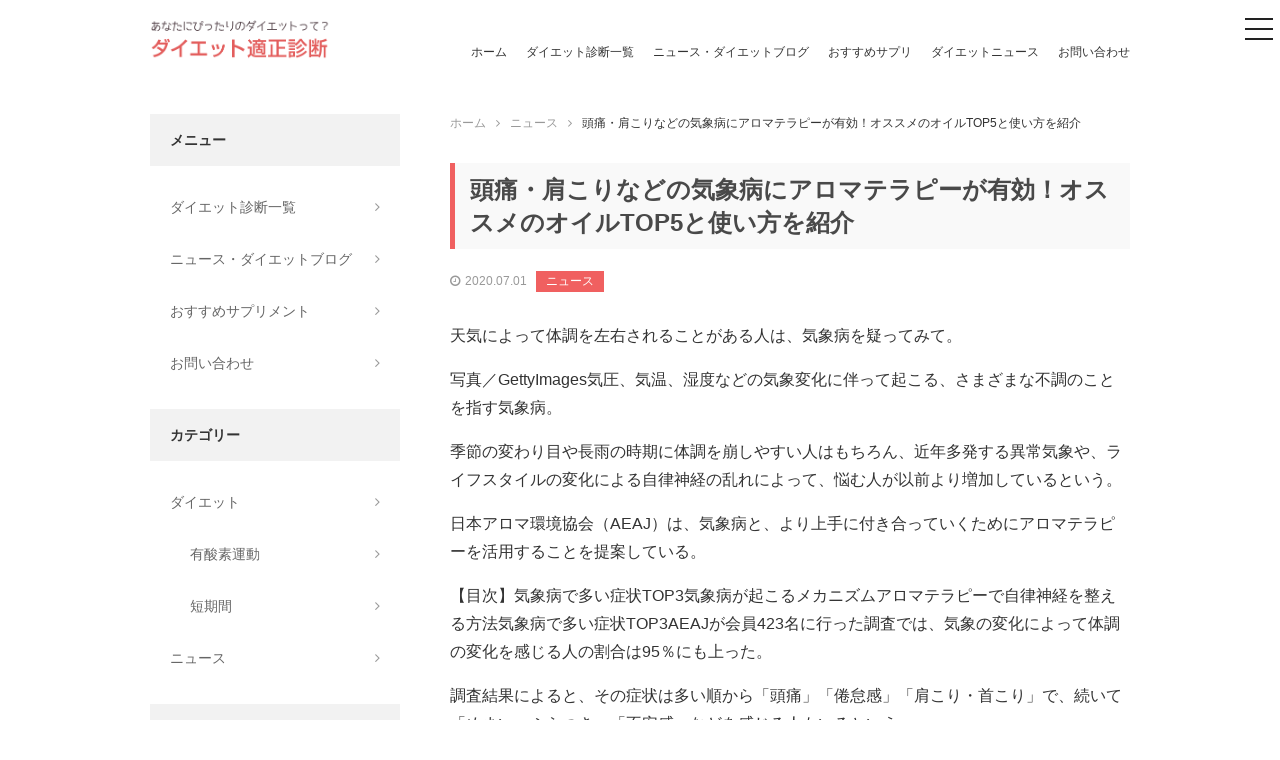

--- FILE ---
content_type: text/html; charset=UTF-8
request_url: https://diet-shindan.com/cat_news/4271/
body_size: 9129
content:
<!DOCTYPE html>
<html lang="ja" class="no-js">
<head>
<meta charset="utf-8">
<meta http-equiv="X-UA-Compatible" content="IE=edge"/>
<meta name="format-detection" content="telephone=no">
<meta name="viewport" content="width=device-width user-scalable=no">
<title>頭痛・肩こりなどの気象病にアロマテラピーが有効！オススメのオイルTOP5と使い方を紹介 | ダイエット適正診断</title>
<link href="https://maxcdn.bootstrapcdn.com/font-awesome/4.7.0/css/font-awesome.min.css" rel="stylesheet" integrity="sha384-wvfXpqpZZVQGK6TAh5PVlGOfQNHSoD2xbE+QkPxCAFlNEevoEH3Sl0sibVcOQVnN" crossorigin="anonymous">
<link rel="stylesheet" href="https://diet-shindan.com/wp-content/themes/diet-shindan/style.css">
<script src="https://diet-shindan.com/wp-content/themes/diet-shindan/assets/js/jquery-2.1.3.js"></script>
<script src="https://diet-shindan.com/wp-content/themes/diet-shindan/assets/js/all.min.js"></script>
<!--[if lt IE 9]>
<script src="//cdnjs.cloudflare.com/ajax/libs/html5shiv/3.7.2/html5shiv.min.js"></script>
<script src="//cdnjs.cloudflare.com/ajax/libs/respond.js/1.4.2/respond.min.js"></script>
<![endif]-->

<!-- All in One SEO Pack 2.4.3.1 by Michael Torbert of Semper Fi Web Design[255,307] -->
<link rel="canonical" href="https://diet-shindan.com/cat_news/4271/" />
			<script type="text/javascript" >
				window.ga=window.ga||function(){(ga.q=ga.q||[]).push(arguments)};ga.l=+new Date;
				ga('create', 'UA-42258030-48', 'auto');
				// Plugins
				
				ga('send', 'pageview');
			</script>
			<script async src="https://www.google-analytics.com/analytics.js"></script>
			<!-- /all in one seo pack -->
<link rel='dns-prefetch' href='//s.w.org' />
<link rel="alternate" type="application/rss+xml" title="ダイエット適正診断 &raquo; 頭痛・肩こりなどの気象病にアロマテラピーが有効！オススメのオイルTOP5と使い方を紹介 のコメントのフィード" href="https://diet-shindan.com/cat_news/4271/feed/" />
<link rel='stylesheet' id='contact-form-7-css'  href='https://diet-shindan.com/wp-content/plugins/contact-form-7/includes/css/styles.css?ver=4.9.2' type='text/css' media='all' />
<link rel='stylesheet' id='wordpress-popular-posts-css-css'  href='https://diet-shindan.com/wp-content/plugins/wordpress-popular-posts/public/css/wpp.css?ver=4.0.13' type='text/css' media='all' />
<script type='text/javascript' src='https://diet-shindan.com/wp-includes/js/jquery/jquery.js?ver=1.12.4'></script>
<script type='text/javascript' src='https://diet-shindan.com/wp-includes/js/jquery/jquery-migrate.min.js?ver=1.4.1'></script>
<script type='text/javascript'>
/* <![CDATA[ */
var wpp_params = {"sampling_active":"","sampling_rate":"100","ajax_url":"https:\/\/diet-shindan.com\/wp-admin\/admin-ajax.php","action":"update_views_ajax","ID":"4271","token":"ccb37c7eec"};
/* ]]> */
</script>
<script type='text/javascript' src='https://diet-shindan.com/wp-content/plugins/wordpress-popular-posts/public/js/wpp.js?ver=4.0.13'></script>
<link rel='https://api.w.org/' href='https://diet-shindan.com/wp-json/' />
<link rel="EditURI" type="application/rsd+xml" title="RSD" href="https://diet-shindan.com/xmlrpc.php?rsd" />
<link rel="wlwmanifest" type="application/wlwmanifest+xml" href="https://diet-shindan.com/wp-includes/wlwmanifest.xml" /> 
<link rel='prev' title='篠原涼子は3kg増！アラフィフ女性の若見えには「160cm58kgがちょうどいい」理由' href='https://diet-shindan.com/cat_news/4270/' />
<link rel='next' title='髪のトラブルを解決！ダメージ毛やくせ毛など悩み別シャンプーの選び方を専門家がレクチャー' href='https://diet-shindan.com/cat_news/4272/' />
<meta name="generator" content="WordPress 4.9.3" />
<link rel='shortlink' href='https://diet-shindan.com/?p=4271' />
<link rel="alternate" type="application/json+oembed" href="https://diet-shindan.com/wp-json/oembed/1.0/embed?url=https%3A%2F%2Fdiet-shindan.com%2Fcat_news%2F4271%2F" />
<link rel="alternate" type="text/xml+oembed" href="https://diet-shindan.com/wp-json/oembed/1.0/embed?url=https%3A%2F%2Fdiet-shindan.com%2Fcat_news%2F4271%2F&#038;format=xml" />
<link rel="amphtml" href="https://diet-shindan.com/cat_news/4271/amp/" /><script async src="//pagead2.googlesyndication.com/pagead/js/adsbygoogle.js"></script>
<script>
  (adsbygoogle = window.adsbygoogle || []).push({
    google_ad_client: "ca-pub-8567149512200385",
    enable_page_level_ads: true
  });
</script>
</head>
<body class="post-template-default single single-post postid-4271 single-format-standard drawer drawer--right">
<header class="header">
  <div class="header__container">
        <p class="header__logo"><a href="https://diet-shindan.com"><img src="https://diet-shindan.com/wp-content/themes/diet-shindan/assets/img/logo.png" alt="ダイエット適正診断" width="180"></a></p>
        <nav class="header-navi">
      <ul class="header-navi__list">
        <li class="header-navi__list__item"><a href="https://diet-shindan.com">ホーム</a></li>
        <li class="header-navi__list__item"><a href="https://diet-shindan.com/shindan-archive/">ダイエット診断一覧</a></li>
        <li class="header-navi__list__item"><a href="https://diet-shindan.com/archive/">ニュース・ダイエットブログ</a></li>
        <li class="header-navi__list__item"><a href="https://diet-shindan.com/#anchor-supplement">おすすめサプリ</a></li>
        <li class="header-navi__list__item"><a href="https://diet-shindan.com/category/cat_news">ダイエットニュース</a></li>
        <li class="header-navi__list__item"><a href="https://diet-shindan.com/contact/">お問い合わせ</a></li>
      </ul>
    </nav>
    <button type="button" class="drawer-toggle drawer-hamburger">
      <span class="sr-only">toggle navigation</span>
      <span class="drawer-hamburger-icon"></span>
    </button>
    <nav class="drawer-nav" role="navigation">
      <ul class="drawer-menu">
        <li><a class="drawer-brand" href="https://diet-shindan.com"><img src="https://diet-shindan.com/wp-content/themes/diet-shindan/assets/img/logo.png" alt="ダイエット適正診断" width="180"></a></li>
        <li><a class="drawer-menu-item" href="https://diet-shindan.com">ホーム</a></li>
        <li><a class="drawer-menu-item" href="https://diet-shindan.com/shindan-archive/">ダイエット診断一覧</a></li>
        <li><a class="drawer-menu-item" href="https://diet-shindan.com/archive/">ニュース・ダイエットブログ</a></li>
        <li><a class="drawer-menu-item" href="https://diet-shindan.com/#anchor-supplement">おすすめサプリ</a></li>
        <li><a class="drawer-menu-item" href="https://diet-shindan.com/category/cat_news">ダイエットニュース</a></li>
        <li><a class="drawer-menu-item" href="https://diet-shindan.com/contact/">お問い合わせ</a></li>
      </ul>
    </nav>
  </div>
</header>
<div class="container">
  <main class="main single">

    <div class="breadcrumb"><ul class="breadcrumb-list"><li itemscope itemtype="http://data-vocabulary.org/Breadcrumb"><a href="https://diet-shindan.com/" class="home" itemprop="url" ><span itemprop="title">ホーム</span></a></li><li itemscope itemtype="http://data-vocabulary.org/Breadcrumb"><a href="https://diet-shindan.com/category/cat_news/" itemprop="url" ><span itemprop="title">ニュース</span></a></li><li itemscope itemtype="http://data-vocabulary.org/Breadcrumb"><span itemprop="title">頭痛・肩こりなどの気象病にアロマテラピーが有効！オススメのオイルTOP5と使い方を紹介</span></li></ul></div>
    <article class="single-content">
                  <h1 class="single-heading">頭痛・肩こりなどの気象病にアロマテラピーが有効！オススメのオイルTOP5と使い方を紹介</h1>
      <div class="single-info">
        <time class="single-info__time"></time>
      </div>
      <div class="post-archive__item__info">
      <div class="post-archive__item__info">
        <time class="post-archive__item__info__time">2020.07.01</time>
                <span class="post-archive__item__info__category"><a href="https://diet-shindan.com/category/cat_news/">ニュース</a></span>
              </div>
            <div class="single-content">
        <p>天気によって体調を左右されることがある人は、気象病を疑ってみて。</p>
<p>写真／GettyImages気圧、気温、湿度などの気象変化に伴って起こる、さまざまな不調のことを指す気象病。</p>
<p>季節の変わり目や長雨の時期に体調を崩しやすい人はもちろん、近年多発する異常気象や、ライフスタイルの変化による自律神経の乱れによって、悩む人が以前より増加しているという。</p>
<p>日本アロマ環境協会（AEAJ）は、気象病と、より上手に付き合っていくためにアロマテラピーを活用することを提案している。</p>
<p>【目次】気象病で多い症状TOP3気象病が起こるメカニズムアロマテラピーで自律神経を整える方法気象病で多い症状TOP3AEAJが会員423名に行った調査では、気象の変化によって体調の変化を感じる人の割合は95％にも上った。</p>
<p>調査結果によると、その症状は多い順から「頭痛」「倦怠感」「肩こり・首こり」で、続いて「めまい・ふらつき」「不安感」などを感じる人もいるという。</p>
<p>◆気象病の原因は生活習慣の変化？また、気象による体調変化を感じる人のうち74％が「運動不足の自覚がある」、54％が「姿勢が悪い自覚がある」、52％が「ストレスが多い」、「スマホを見ている時間が長い」と答えていることから、生活習慣が体調に影響していることも考えられる。</p>
<p>気象病が起こるメカニズム内科・神経内科・頭痛・脳卒中専門医の久手堅司さんが、気象病が起こるメカニズムについて解説する。</p>
<p>「私たちの体には、恒常性を維持する機能（ホメオスタシス）が備わっており、天候の変化があっても、本来であればコンディションを一定に保つことができます。</p>
<p>ところが、天候の変化の度合いが激しかったり、頻繁に変化したりすると、気づかないうちに調整機能を担う自律神経が酷使され、機能が低下し、さまざまな症状が引き起こされます」（久手堅さん・以下同）写真／GettyImages自律神経が乱れてしまう原因の1つに、気圧があるという。</p>
<p>気圧の変化は耳の奥にある「内耳」と呼ばれる器官で感知され、視床下部から自律神経を通じて変化に対応するよう、脳に指令を出す。</p>
<p>このとき気圧の変化が大きいと、体内の圧力のバランスが崩れて正しい指令が出せず、その影響で自律神経が乱れ、頭痛やめまいが引き起こされるのだそう。</p>
<p>◆気象病の症状軽減には内耳と自律神経がカギ重い症状が出ている場合は病院の受診が必要だけれど、軽症の場合はセルフメンテナンスで症状を出にくくすることも可能なのだとか。</p>
<p>「ポイントは、気象病とかかわりが深い、内耳と自律神経を整えることです。</p>
<p>姿勢、呼吸、運動といった基本生活を見直すことが重要ですが、その際に香りを取り入れて、自律神経を整えたり、ストレスを解消することも有効です」アロマテラピーで自律神経を整える方法写真／GettyImagesそこで、セルフメンテナンスの1つとしてアロマテラピーの活用法を紹介。</p>
<p>◆気象病対策に人気のアロマオイルTOP5アンケートによると、AEAJの会員が気象病のときに活用している香りのTOP5は「ラベンダー」「ゼラニウム」「スイートオレンジ」「ペパーミント」「ベルガモット」なのだそう。</p>
<p>ディフューザーなどで空気中に香りを漂わせたり、コットンやハンカチに含ませて持ち歩き、不調のときに嗅ぐといった使い方がある。</p>
<p>写真／GettyImages◆おすすめの取り入れ方自律神経を整えるには、日中に交感神経、夜間に副交感神経が優位になるように整えることが大切なのだそう。</p>
<p>規則正しい生活に加え、朝起きたときや寝る前に香りを取り入れ、自律神経に働きかけるのがオススメ。</p>
<p>◆アロマオイルのおすすめブレンド気圧が低くなるため副交感神経が優位になりがちな雨の日など、体が重いときややる気が出ないときには、下記で紹介する「朝にオススメのアロマブレンド」が◎。</p>
<p>★朝にオススメのアロマブレンド…シャキッとするようなさわやかな香り​→ペパーミント＋レモン★寝る前にオススメのアロマブレンド…甘さのある穏やかな香り→ラベンダー＋スイートオレンジ写真／GettyImages◆アロマオイルを使う際の注意点ディフューザーなどで精油を漂わせる方法（芳香浴）であれば、容量を守って行う限りは子供がいる家庭でも基本的には安全なのだそう。</p>
<p>ただし、精油は少量でも皮膚に刺激を与える可能性があるので、精油の原液を直接肌に塗るのはNG。</p>
<p>また、目の周りや皮膚が弱い部分には使用せず、刺激を感じた場合には使用を中止すること。</p>
<p>その他、妊産婦やお年寄り、既往症がある場合は、専門家に相談して使用を。</p>
<p>ハンカチに香りをつけて使うなど、手軽に始めることができるアロマテラピー。</p>
<p>自律神経を整える方法として取り入れてみて。</p>
<p>【データ】日本アロマ環境協会（AEAJ）https://www.aromakankyo.or.jp/●羽田美智子が語るアロマの魅力とは？アロマオイルを使ったワークショップを開催●「グランラフィネ」の施術内容は？効果ある？人気アロマトリートメントを【体験レポ】●マッサージで効果倍増！良眠へと導く「簡単アロマクリーム」で【眠活ダイエット】●アーユルヴェーダの効果は？自律神経を整える入浴法、ハンドマッサージなどを紹介●食欲を抑えたいなら瞑想、ツボ、ガムでスルー！「口すぼめ呼吸」もおすすめ</p>
<p><a href="https://diet.news-postseven.com/55133" target="_blank">続きを見る</a></p>
      </div>
                </article>

    <div class="adsense-block">
  <script async src="//pagead2.googlesyndication.com/pagead/js/adsbygoogle.js"></script>
  <!-- aon_main_foot -->
  <ins class="adsbygoogle"
       style="display:block"
       data-ad-client="ca-pub-8567149512200385"
       data-ad-slot="6077495961"
       data-ad-format="horizontal"></ins>
  <script>
  (adsbygoogle = window.adsbygoogle || []).push({});
  </script>
</div>

    <!-- 関連記事 -->
    <div class="relation-area">
      <h2 class="relation-area__title">関連する記事はこちら</h2>
      <div class="post-archive">
                                    <div class="post-archive__item">
  <div class="post-archive__item__left">
    <a href="https://diet-shindan.com/cat_news/2774/">
            <img src="https://diet-shindan.com/wp-content/themes/diet-shindan/assets/img/img_noimage.jpg" alt="noimage">
          </a>
  </div>
  <div class="post-archive__item__right">
    <div class="post-archive__item__info">
      <time class="post-archive__item__info__time">2019.05.27</time>
            <span class="post-archive__item__info__category"><a href="https://diet-shindan.com/category/cat_news/">ニュース</a></span>
          </div>
    <p class="post-archive__item__txt"><a href="https://diet-shindan.com/cat_news/2774/">【東京都多摩市】のランニングのオススメコースをご紹介！</a></p>
  </div>
</div>
                            <div class="post-archive__item">
  <div class="post-archive__item__left">
    <a href="https://diet-shindan.com/cat_news/4975/">
            <img src="https://diet-shindan.com/wp-content/themes/diet-shindan/assets/img/img_noimage.jpg" alt="noimage">
          </a>
  </div>
  <div class="post-archive__item__right">
    <div class="post-archive__item__info">
      <time class="post-archive__item__info__time">2020.12.28</time>
            <span class="post-archive__item__info__category"><a href="https://diet-shindan.com/category/cat_news/">ニュース</a></span>
          </div>
    <p class="post-archive__item__txt"><a href="https://diet-shindan.com/cat_news/4975/">【プレゼント】CIOから『マグウォーマーCIO-MGW-QI10W』（オープン価格）を6名に！</a></p>
  </div>
</div>
                            <div class="post-archive__item">
  <div class="post-archive__item__left">
    <a href="https://diet-shindan.com/cat_news/2702/">
            <img src="https://diet-shindan.com/wp-content/themes/diet-shindan/assets/img/img_noimage.jpg" alt="noimage">
          </a>
  </div>
  <div class="post-archive__item__right">
    <div class="post-archive__item__info">
      <time class="post-archive__item__info__time">2019.05.11</time>
            <span class="post-archive__item__info__category"><a href="https://diet-shindan.com/category/cat_news/">ニュース</a></span>
          </div>
    <p class="post-archive__item__txt"><a href="https://diet-shindan.com/cat_news/2702/">進化する糖質カット麺｜ダイエット効果や注意点、おすすめ4商品を紹介</a></p>
  </div>
</div>
                                    </div>
    </div>
    <!-- /関連記事 -->

    <section class="sec" id="anchor-supplement">
  <h2 class="section-heading">おすすめダイエット食品・サプリメント</h2>
  <div class="columns-04">

    <div class="columns-04__item">
      <div class="columns-04__item__thumb">
        <a href="https://px.a8.net/svt/ejp?a8mat=2TXYP8+5HO4KA+3NE0+BYLJL" target="_blank" rel="nofollow">
          <img border="0" width="300" height="250" alt="" src="https://www20.a8.net/svt/bgt?aid=171225836332&wid=010&eno=01&mid=s00000017028002009000&mc=1">
        </a>
      </div>
      <p class="columns-04__item__txt">食前にゼリー1本食べるだけ！【ベジファス】で無理な食事制限とサヨナラ！</p>
      <div class="columns-04__item__link">
        <a href="https://px.a8.net/svt/ejp?a8mat=2TXYP8+5HO4KA+3NE0+BYLJL" class="columns-04__item__btn" target="_blank" rel="nofollow">商品ページはこちら</a>
      </div>
    </div>

    <div class="columns-04__item">
      <div class="columns-04__item__thumb">
        <a href="https://px.a8.net/svt/ejp?a8mat=2TXYP8+5TKSNU+2S1O+60WN5" target="_blank" rel="nofollow">
          <img border="0" width="336" height="280" alt="" src="https://www20.a8.net/svt/bgt?aid=171225836352&wid=010&eno=01&mid=s00000012966001012000&mc=1">
        </a>
      </div>
      <p class="columns-04__item__txt">グリーンベリースムージーダイエット</p>
      <div class="columns-04__item__link">
        <a href="https://px.a8.net/svt/ejp?a8mat=2TXYP8+5TKSNU+2S1O+60WN5" class="columns-04__item__btn" target="_blank" rel="nofollow">商品ページはこちら</a>
      </div>
    </div>

    <div class="columns-04__item">
      <div class="columns-04__item__thumb">
        <a href="https://px.a8.net/svt/ejp?a8mat=2TXYP8+6Z950A+3584+ZRALD" target="_blank" rel="nofollow">
          <img border="0" width="300" height="250" alt="" src="https://www28.a8.net/svt/bgt?aid=171225836422&wid=010&eno=01&mid=s00000014674006006000&mc=1">
        </a>
      </div>
      <p class="columns-04__item__txt">食べたい！呑みたい！あなたをサポート【八糖仙】</p>
      <div class="columns-04__item__link">
        <a href="https://px.a8.net/svt/ejp?a8mat=2TXYP8+6Z950A+3584+ZRALD" class="columns-04__item__btn" target="_blank" rel="nofollow">商品ページはこちら</a>
      </div>
    </div>

    <div class="columns-04__item">
      <div class="columns-04__item__thumb">
        <a href="https://px.a8.net/svt/ejp?a8mat=2TXYP9+QSPY2+2X9G+ZS5GH" target="_blank" rel="nofollow">
          <img border="0" width="300" height="250" alt="" src="https://www28.a8.net/svt/bgt?aid=171225837045&wid=010&eno=01&mid=s00000013642006010000&mc=1">
        </a>
      </div>
      <p class="columns-04__item__txt">美人モデル「崎山一葉さん」愛用のダイエットサプリ♪</p>
      <div class="columns-04__item__link">
        <a href="https://px.a8.net/svt/ejp?a8mat=2TXYP9+QSPY2+2X9G+ZS5GH" class="columns-04__item__btn" target="_blank" rel="nofollow">商品ページはこちら</a>
      </div>
    </div>

  </div>
</section>

  </main>

  <aside class="sidebar">

  <div class="sidebar-menu side-navi">
    <div class="sidebar-menu__heading">メニュー</div>
    <ul class="sidebar-menu__list">
      <li class="sidebar-menu__list__item"><a href="https://diet-shindan.com/shindan-archive/">ダイエット診断一覧</a></li>
      <li class="sidebar-menu__list__item"><a href="https://diet-shindan.com/archive/">ニュース・ダイエットブログ</a></li>
      <li class="sidebar-menu__list__item"><a href="https://diet-shindan.com/#anchor-supplement">おすすめサプリメント</a></li>
      <li class="sidebar-menu__list__item"><a href="https://diet-shindan.com/contact/">お問い合わせ</a></li>
    </ul>
  </div>

  <div class="sidebar-menu cat-navi">
    <div class="sidebar-menu__heading">カテゴリー</div>
    <ul class="sidebar-menu__list">
      	<li class="cat-item cat-item-2"><a href="https://diet-shindan.com/category/cat_diet/" >ダイエット</a>
<ul class='children'>
	<li class="cat-item cat-item-4"><a href="https://diet-shindan.com/category/cat_diet/cat_yusanso/" >有酸素運動</a>
</li>
	<li class="cat-item cat-item-3"><a href="https://diet-shindan.com/category/cat_diet/cat_tankikan/" >短期間</a>
</li>
</ul>
</li>
	<li class="cat-item cat-item-5"><a href="https://diet-shindan.com/category/cat_news/" >ニュース</a>
</li>
    </ul>
  </div>

  <div class="sidebar-menu side-rank">
    <div class="sidebar-menu__heading">人気記事ランキング</div>
    <div class="sidebar-menu__rank">
            
<!-- WordPress Popular Posts Plugin v4.0.13 [PHP] [daily] [views] [custom] -->

<ul class="wpp-list">
<li><a href="https://diet-shindan.com/cat_news/4222/" title="糖質制限で痩せない人は脂質太りを疑え！デブタイプ診断で最適なダイエット法をチェック" target="_self"><img src="https://diet-shindan.com/wp-content/plugins/wordpress-popular-posts/public/images/no_thumb.jpg" width="50" height="50" alt="糖質制限で痩せない人は脂質太りを疑え！デブタイプ診断で最適なダイエット法をチェック" class="wpp-thumbnail wpp_def_noPath wpp_featured" /></a><span><a href="https://diet-shindan.com/cat_news/4222/" title="糖質制限で痩せない人は脂質太りを疑え！デブタイプ診断で最適なダイエット法をチェック" class="wpp-post-title" target="_self">糖質制限で痩せない人は脂質太りを疑え！デブタイプ診断で最適なダイエット...</a></span></li>
<li><a href="https://diet-shindan.com/cat_news/1414/" title="薄毛の悩みを解消！手作り「魔法の粉シャンプー」ってなんだ？" target="_self"><img src="https://diet-shindan.com/wp-content/plugins/wordpress-popular-posts/public/images/no_thumb.jpg" width="50" height="50" alt="薄毛の悩みを解消！手作り「魔法の粉シャンプー」ってなんだ？" class="wpp-thumbnail wpp_def_noPath wpp_featured" /></a><span><a href="https://diet-shindan.com/cat_news/1414/" title="薄毛の悩みを解消！手作り「魔法の粉シャンプー」ってなんだ？" class="wpp-post-title" target="_self">薄毛の悩みを解消！手作り「魔法の粉シャンプー」ってなんだ？...</a></span></li>
<li><a href="https://diet-shindan.com/cat_diet/11/" title="2週間で-5kg！？短期間で痩せたい方必見！短期間ダイエットの方法" target="_self"><img src="https://diet-shindan.com/wp-content/uploads/wordpress-popular-posts/11-featured-50x50.jpg" width="50" height="50" alt="2週間で-5kg！？短期間で痩せたい方必見！短期間ダイエットの方法" class="wpp-thumbnail wpp_cached_thumb wpp_featured" /></a><span><a href="https://diet-shindan.com/cat_diet/11/" title="2週間で-5kg！？短期間で痩せたい方必見！短期間ダイエットの方法" class="wpp-post-title" target="_self">2週間で-5kg！？短期間で痩せたい方必見！短期間ダイエットの方法...</a></span></li>
<li><a href="https://diet-shindan.com/cat_news/5101/" title="「顔にテープ」を貼るだけで二重あご、たるみ、しわが改善できる!?" target="_self"><img src="https://diet-shindan.com/wp-content/plugins/wordpress-popular-posts/public/images/no_thumb.jpg" width="50" height="50" alt="「顔にテープ」を貼るだけで二重あご、たるみ、しわが改善できる!?" class="wpp-thumbnail wpp_def_noPath wpp_featured" /></a><span><a href="https://diet-shindan.com/cat_news/5101/" title="「顔にテープ」を貼るだけで二重あご、たるみ、しわが改善できる!?" class="wpp-post-title" target="_self">「顔にテープ」を貼るだけで二重あご、たるみ、しわが改善できる!?...</a></span></li>
<li><a href="https://diet-shindan.com/cat_news/2779/" title="【東京都豊島区】のランニングのオススメコースをご紹介！" target="_self"><img src="https://diet-shindan.com/wp-content/plugins/wordpress-popular-posts/public/images/no_thumb.jpg" width="50" height="50" alt="【東京都豊島区】のランニングのオススメコースをご紹介！" class="wpp-thumbnail wpp_def_noPath wpp_featured" /></a><span><a href="https://diet-shindan.com/cat_news/2779/" title="【東京都豊島区】のランニングのオススメコースをご紹介！" class="wpp-post-title" target="_self">【東京都豊島区】のランニングのオススメコースをご紹介！...</a></span></li>

</ul>

<!-- End WordPress Popular Posts Plugin v4.0.13 -->
    </div>
  </div>

  <div class="adsense-block side-ad">
  <script async src="//pagead2.googlesyndication.com/pagead/js/adsbygoogle.js"></script>
  <!-- aon_main_foot -->
  <ins class="adsbygoogle"
       style="display:block"
       data-ad-client="ca-pub-8567149512200385"
       data-ad-slot="6077495961"
       data-ad-format="rectangle"></ins>
  <script>
  (adsbygoogle = window.adsbygoogle || []).push({});
  </script>
</div>

  <div class="side-news">
    <div class="sidebar-menu__heading">ダイエットニュース</div>
    <ul class="side-news__list">
                                    <li class="side-news__list__item">
        <div class="side-news__list__item__info">
          <time class="side-news__list__item__time">2021.05.27</time>
                    <span class="side-news__list__item__category"><a href="https://diet-shindan.com/category/cat_news/">ニュース</a></span>
                  </div>
        <p class="side-news__list__item__heading">
          <a href="https://diet-shindan.com/cat_news/5447/">愛犬が認知症になったら…7歳過ぎたペットの飼い主が持つべき心構えとやるべきこと</a>
        </p>
      </li>
                  <li class="side-news__list__item">
        <div class="side-news__list__item__info">
          <time class="side-news__list__item__time">2021.05.27</time>
                    <span class="side-news__list__item__category"><a href="https://diet-shindan.com/category/cat_news/">ニュース</a></span>
                  </div>
        <p class="side-news__list__item__heading">
          <a href="https://diet-shindan.com/cat_news/5446/">幻想的なマーメイドの世界に誘う…優雅な夏のスイーツビュッフェ［ヒルトン東京］</a>
        </p>
      </li>
                  <li class="side-news__list__item">
        <div class="side-news__list__item__info">
          <time class="side-news__list__item__time">2021.05.26</time>
                    <span class="side-news__list__item__category"><a href="https://diet-shindan.com/category/cat_news/">ニュース</a></span>
                  </div>
        <p class="side-news__list__item__heading">
          <a href="https://diet-shindan.com/cat_news/5445/">韓国ドラマ【恋愛モノ】ベスト4　賞総ナメの“愛憎ミステリー”など胸キュン作品</a>
        </p>
      </li>
                  <li class="side-news__list__item">
        <div class="side-news__list__item__info">
          <time class="side-news__list__item__time">2021.05.26</time>
                    <span class="side-news__list__item__category"><a href="https://diet-shindan.com/category/cat_news/">ニュース</a></span>
                  </div>
        <p class="side-news__list__item__heading">
          <a href="https://diet-shindan.com/cat_news/5444/">“飲む美容液”でうれしい効能！　混ぜるだけ「甘酒のブルーベリーチーズケーキ」レシピ</a>
        </p>
      </li>
                  <li class="side-news__list__item">
        <div class="side-news__list__item__info">
          <time class="side-news__list__item__time">2021.05.26</time>
                    <span class="side-news__list__item__category"><a href="https://diet-shindan.com/category/cat_news/">ニュース</a></span>
                  </div>
        <p class="side-news__list__item__heading">
          <a href="https://diet-shindan.com/cat_news/5443/">肌悩みが増える50代が選ぶべき化粧水｜高価だからいいとは限らない…注意点とは？</a>
        </p>
      </li>
                        <li>
      </li>
    </ul>
  </div>

  <div class="side-news">
    <div class="sidebar-menu__heading">おすすめリンク</div>
    <ul>
      <li class="page_item">
      <a href="https://aon-solution.co.jp/" target="_blank">山口市　ホームページ制作</a>
      </li>
      <li class="page_item">
      <a href="https://aon-solution.co.jp/navi/" target="_blank">山口市　住宅情報</a>
      </li>
      <li class="page_item">
      <a href="http://相性占い.site/" target="_blank">よく当たる相性占い</a>
      </li>
      <li class="page_item">
      <a href="https://xn--n8jzn5cpc6dv45x.jp/" target="_blank">よく当たる占いポータルサイト</a>
      </li>
      <li class="page_item">
      <a href="http://xn--n8j835h6la983h.jp/" target="_blank">よく当たる動物占い</a>
      </li>
    </ul>
  </div>


</aside>
</div>
<footer class="footer">
  <a href="#" class="page-top"><i class="fa fa-angle-up" aria-hidden="true"></i></a>
  <div class="footer__container">
    <nav class="footer-navi">
      <ul class="footer-navi__list">
        <li class="footer-navi__list__item"><a href="https://diet-shindan.com">ホーム</a></li>
        <li class="footer-navi__list__item"><a href="https://diet-shindan.com/shindan-archive/">ダイエット診断一覧</a></li>
        <li class="footer-navi__list__item"><a href="https://diet-shindan.com/archive/">ニュース・ダイエットブログ</a></li>
        <li class="footer-navi__list__item"><a href="https://diet-shindan.com/#anchor-supplement">おすすめサプリ</a></li>
        <li class="footer-navi__list__item"><a href="https://diet-shindan.com/privacy/ ">プライバシーポリシー</a></li>
        <li class="footer-navi__list__item"><a href="https://diet-shindan.com/contact/">お問い合わせ</a></li>
      </ul>
    </nav>
  </div>
  <div class="footer__copy">
    <small>(c)2017 diet-shindan.com</small>
  </div>
</footer>
<script type='text/javascript'>
/* <![CDATA[ */
var wpcf7 = {"apiSettings":{"root":"https:\/\/diet-shindan.com\/wp-json\/contact-form-7\/v1","namespace":"contact-form-7\/v1"},"recaptcha":{"messages":{"empty":"\u3042\u306a\u305f\u304c\u30ed\u30dc\u30c3\u30c8\u3067\u306f\u306a\u3044\u3053\u3068\u3092\u8a3c\u660e\u3057\u3066\u304f\u3060\u3055\u3044\u3002"}}};
/* ]]> */
</script>
<script type='text/javascript' src='https://diet-shindan.com/wp-content/plugins/contact-form-7/includes/js/scripts.js?ver=4.9.2'></script>
<script type='text/javascript' src='https://diet-shindan.com/wp-includes/js/wp-embed.min.js?ver=4.9.3'></script>
</body>
</html>


--- FILE ---
content_type: text/html; charset=UTF-8
request_url: https://diet-shindan.com/wp-admin/admin-ajax.php
body_size: -106
content:
WPP: OK. Execution time: 0.001633 seconds

--- FILE ---
content_type: text/html; charset=utf-8
request_url: https://www.google.com/recaptcha/api2/aframe
body_size: 265
content:
<!DOCTYPE HTML><html><head><meta http-equiv="content-type" content="text/html; charset=UTF-8"></head><body><script nonce="svNX0TIuypCPuGsIerhjYg">/** Anti-fraud and anti-abuse applications only. See google.com/recaptcha */ try{var clients={'sodar':'https://pagead2.googlesyndication.com/pagead/sodar?'};window.addEventListener("message",function(a){try{if(a.source===window.parent){var b=JSON.parse(a.data);var c=clients[b['id']];if(c){var d=document.createElement('img');d.src=c+b['params']+'&rc='+(localStorage.getItem("rc::a")?sessionStorage.getItem("rc::b"):"");window.document.body.appendChild(d);sessionStorage.setItem("rc::e",parseInt(sessionStorage.getItem("rc::e")||0)+1);localStorage.setItem("rc::h",'1765001456156');}}}catch(b){}});window.parent.postMessage("_grecaptcha_ready", "*");}catch(b){}</script></body></html>

--- FILE ---
content_type: text/css
request_url: https://diet-shindan.com/wp-content/themes/diet-shindan/style.css
body_size: 7277
content:
@charset "UTF-8";
/* Theme Name: aquasetsubi */
html {
  box-sizing: border-box;
}

*, *::after, *::before {
  box-sizing: inherit;
}

button, [type='button'], [type='reset'], [type='submit'] {
  -webkit-appearance: none;
     -moz-appearance: none;
          appearance: none;
  background-color: #0d97e2;
  border: 0;
  border-radius: 3px;
  color: #fff;
  cursor: pointer;
  display: inline-block;
  font-family: -apple-system, BlinkMacSystemFont, "Avenir Next", "Avenir", "Segoe UI", "Lucida Grande", "Helvetica Neue", "Helvetica", "Fira Sans", "Roboto", "Noto", "Droid Sans", "Cantarell", "Oxygen", "Ubuntu", "Franklin Gothic Medium", "Century Gothic", "Liberation Sans", sans-serif;
  font-size: 16px;
  -webkit-font-smoothing: antialiased;
  font-weight: 600;
  line-height: 1;
  padding: 0.75em 1.5em;
  text-align: center;
  text-decoration: none;
  -webkit-transition: background-color 150ms ease;
  transition: background-color 150ms ease;
  -webkit-user-select: none;
     -moz-user-select: none;
      -ms-user-select: none;
          user-select: none;
  vertical-align: middle;
  white-space: nowrap;
}

button:hover, [type='button']:hover, [type='reset']:hover, [type='submit']:hover {
  background-color: #0a79b5;
  color: #fff;
}

button:focus, [type='button']:focus, [type='reset']:focus, [type='submit']:focus {
  outline: 3px solid rgba(13, 151, 226, 0.6);
  outline-offset: 2px;
}

button:disabled, [type='button']:disabled, [type='reset']:disabled, [type='submit']:disabled {
  cursor: not-allowed;
  opacity: 0.5;
}

button:disabled:hover, [type='button']:disabled:hover, [type='reset']:disabled:hover, [type='submit']:disabled:hover {
  background-color: #0d97e2;
}

fieldset {
  background-color: transparent;
  border: 0;
  margin: 0;
  padding: 0;
}

legend {
  font-weight: 600;
  margin-bottom: 0.375em;
  padding: 0;
}

label {
  display: block;
  font-weight: 600;
  margin-bottom: 0.375em;
}

input,
select,
textarea {
  display: block;
  font-family: -apple-system, BlinkMacSystemFont, "Avenir Next", "Avenir", "Segoe UI", "Lucida Grande", "Helvetica Neue", "Helvetica", "Fira Sans", "Roboto", "Noto", "Droid Sans", "Cantarell", "Oxygen", "Ubuntu", "Franklin Gothic Medium", "Century Gothic", "Liberation Sans", sans-serif;
  font-size: 16px;
}

[type='color'], [type='date'], [type='datetime'], [type='datetime-local'], [type='email'], [type='month'], [type='number'], [type='password'], [type='search'], [type='tel'], [type='text'], [type='time'], [type='url'], [type='week'], input:not([type]), textarea {
  -webkit-appearance: none;
     -moz-appearance: none;
          appearance: none;
  background-color: #fff;
  border: 1px solid #ddd;
  border-radius: 3px;
  box-shadow: inset 0 1px 3px rgba(0, 0, 0, 0.06);
  box-sizing: border-box;
  margin-bottom: 0.75em;
  padding: 0.5em;
  -webkit-transition: border-color 150ms ease;
  transition: border-color 150ms ease;
  width: 100%;
}

[type='color']:hover, [type='date']:hover, [type='datetime']:hover, [type='datetime-local']:hover, [type='email']:hover, [type='month']:hover, [type='number']:hover, [type='password']:hover, [type='search']:hover, [type='tel']:hover, [type='text']:hover, [type='time']:hover, [type='url']:hover, [type='week']:hover, input:not([type]):hover, textarea:hover {
  border-color: #b1b1b1;
}

[type='color']:focus, [type='date']:focus, [type='datetime']:focus, [type='datetime-local']:focus, [type='email']:focus, [type='month']:focus, [type='number']:focus, [type='password']:focus, [type='search']:focus, [type='tel']:focus, [type='text']:focus, [type='time']:focus, [type='url']:focus, [type='week']:focus, input:not([type]):focus, textarea:focus {
  border-color: #0d97e2;
  box-shadow: inset 0 1px 3px rgba(0, 0, 0, 0.06), 0 0 5px rgba(13, 151, 226, 0.7);
  outline: none;
}

[type='color']:disabled, [type='date']:disabled, [type='datetime']:disabled, [type='datetime-local']:disabled, [type='email']:disabled, [type='month']:disabled, [type='number']:disabled, [type='password']:disabled, [type='search']:disabled, [type='tel']:disabled, [type='text']:disabled, [type='time']:disabled, [type='url']:disabled, [type='week']:disabled, input:not([type]):disabled, textarea:disabled {
  background-color: #f2f2f2;
  cursor: not-allowed;
}

[type='color']:disabled:hover, [type='date']:disabled:hover, [type='datetime']:disabled:hover, [type='datetime-local']:disabled:hover, [type='email']:disabled:hover, [type='month']:disabled:hover, [type='number']:disabled:hover, [type='password']:disabled:hover, [type='search']:disabled:hover, [type='tel']:disabled:hover, [type='text']:disabled:hover, [type='time']:disabled:hover, [type='url']:disabled:hover, [type='week']:disabled:hover, input:not([type]):disabled:hover, textarea:disabled:hover {
  border: 1px solid #ddd;
}

[type='color']::-webkit-input-placeholder, [type='date']::-webkit-input-placeholder, [type='datetime']::-webkit-input-placeholder, [type='datetime-local']::-webkit-input-placeholder, [type='email']::-webkit-input-placeholder, [type='month']::-webkit-input-placeholder, [type='number']::-webkit-input-placeholder, [type='password']::-webkit-input-placeholder, [type='search']::-webkit-input-placeholder, [type='tel']::-webkit-input-placeholder, [type='text']::-webkit-input-placeholder, [type='time']::-webkit-input-placeholder, [type='url']::-webkit-input-placeholder, [type='week']::-webkit-input-placeholder, input:not([type])::-webkit-input-placeholder, textarea::-webkit-input-placeholder {
  color: #676767;
}

[type='color']::-moz-placeholder, [type='date']::-moz-placeholder, [type='datetime']::-moz-placeholder, [type='datetime-local']::-moz-placeholder, [type='email']::-moz-placeholder, [type='month']::-moz-placeholder, [type='number']::-moz-placeholder, [type='password']::-moz-placeholder, [type='search']::-moz-placeholder, [type='tel']::-moz-placeholder, [type='text']::-moz-placeholder, [type='time']::-moz-placeholder, [type='url']::-moz-placeholder, [type='week']::-moz-placeholder, input:not([type])::-moz-placeholder, textarea::-moz-placeholder {
  color: #676767;
}

[type='color']:-ms-input-placeholder, [type='date']:-ms-input-placeholder, [type='datetime']:-ms-input-placeholder, [type='datetime-local']:-ms-input-placeholder, [type='email']:-ms-input-placeholder, [type='month']:-ms-input-placeholder, [type='number']:-ms-input-placeholder, [type='password']:-ms-input-placeholder, [type='search']:-ms-input-placeholder, [type='tel']:-ms-input-placeholder, [type='text']:-ms-input-placeholder, [type='time']:-ms-input-placeholder, [type='url']:-ms-input-placeholder, [type='week']:-ms-input-placeholder, input:not([type]):-ms-input-placeholder, textarea:-ms-input-placeholder {
  color: #676767;
}

[type='color']::placeholder, [type='date']::placeholder, [type='datetime']::placeholder, [type='datetime-local']::placeholder, [type='email']::placeholder, [type='month']::placeholder, [type='number']::placeholder, [type='password']::placeholder, [type='search']::placeholder, [type='tel']::placeholder, [type='text']::placeholder, [type='time']::placeholder, [type='url']::placeholder, [type='week']::placeholder, input:not([type])::placeholder, textarea::placeholder {
  color: #676767;
}

textarea {
  resize: vertical;
}

[type="checkbox"],
[type="radio"] {
  display: inline;
  margin-right: 0.375em;
}

[type="file"] {
  margin-bottom: 0.75em;
  width: 100%;
}

select {
  margin-bottom: 0.75em;
  width: 100%;
}

[type="checkbox"]:focus,
[type="radio"]:focus,
[type="file"]:focus,
select:focus {
  outline: 3px solid rgba(13, 151, 226, 0.6);
  outline-offset: 2px;
}

html {
  box-sizing: border-box;
}

*,
*::before,
*::after {
  box-sizing: inherit;
}

html,
body {
  height: 100%;
}

body {
  margin: 0;
}

ul,
ol {
  list-style-type: none;
  margin: 0;
  padding: 0;
}

dl {
  margin: 0;
}

dt {
  font-weight: 600;
  margin: 0;
}

dd {
  margin: 0;
}

figure {
  margin: 0;
}

img,
picture {
  margin: 0;
  max-width: 100%;
}

table {
  border-collapse: collapse;
  margin: 0.75em 0;
  table-layout: fixed;
  width: 100%;
}

th {
  border-bottom: 1px solid #a6a6a6;
  font-weight: 600;
  padding: 0.75em 0;
  text-align: left;
}

td {
  border-bottom: 1px solid #ddd;
  padding: 0.75em 0;
}

tr,
td,
th {
  vertical-align: middle;
}

html {
  color: #010101;
  font-family: YuGothic,'Yu Gothic','Yu Gothic UI','Hiragino Kaku Gothic ProN','ヒラギノ角ゴ ProN W3','ヒラギノ角ゴシック','Hiragino Sans','Meiryo UI',sans-serif;
  font-size: 62.5%;
  line-height: 1.6;
}

body {
  font-size: 1.4rem;
  width: 100%;
}

h1,
h2,
h3,
h4,
h5,
h6 {
  font-family: -apple-system, BlinkMacSystemFont, "Avenir Next", "Avenir", "Segoe UI", "Lucida Grande", "Helvetica Neue", "Helvetica", "Fira Sans", "Roboto", "Noto", "Droid Sans", "Cantarell", "Oxygen", "Ubuntu", "Franklin Gothic Medium", "Century Gothic", "Liberation Sans", sans-serif;
  font-size: 1.25em;
  line-height: 1.2;
  margin: 0 0 0.75em;
}

p {
  margin: 0 0 0.75em;
}

a {
  color: #0d97e2;
  -webkit-text-decoration-skip: ink;
          text-decoration-skip: ink;
  -webkit-transition: color 150ms ease;
  transition: color 150ms ease;
}

a:hover {
  opacity: 0.8;
  -webkit-transition: all 300ms ease-in-out;
  transition: all 300ms ease-in-out;
}

hr {
  border-bottom: 1px solid #ddd;
  border-left: 0;
  border-right: 0;
  border-top: 0;
  margin: 1.5em 0;
}

img {
  max-width: 100%;
  height: auto;
  vertical-align: top;
  line-height: 1;
}

/* ---------- content-width ---------- */
/* ---------- breakpoints ---------- */
/* ---------- gutter ---------- */
/*!------------------------------------*    Base
\*!------------------------------------*/
.drawer-nav {
  position: fixed;
  z-index: 101;
  top: 0;
  overflow: hidden;
  width: 16.25rem;
  height: 100%;
  color: #222;
  background-color: #fff;
}

.drawer-brand {
  font-size: 1.5rem;
  font-weight: bold;
  line-height: 3.75rem;
  display: block;
  padding-right: 0.75rem;
  padding-left: 0.75rem;
  text-decoration: none;
  color: #222;
}

.drawer-menu {
  margin: 0;
  padding: 0;
  list-style: none;
}

.drawer-menu-item {
  font-size: 1rem;
  display: block;
  padding: 0.75rem;
  text-decoration: none;
  color: #222;
}

.drawer-menu-item:hover {
  text-decoration: underline;
  color: #555;
  background-color: transparent;
}

/*! overlay */
.drawer-overlay {
  position: fixed;
  z-index: 100;
  top: 0;
  left: 0;
  display: none;
  width: 100%;
  height: 100%;
  background-color: rgba(0, 0, 0, 0.2);
}

.drawer-open .drawer-overlay {
  display: block;
}

/*!------------------------------------*    Top
\*!------------------------------------*/
.drawer--top .drawer-nav {
  top: -100%;
  left: 0;
  width: 100%;
  height: auto;
  max-height: 100%;
  -webkit-transition: top 0.6s cubic-bezier(0.19, 1, 0.22, 1);
  transition: top 0.6s cubic-bezier(0.19, 1, 0.22, 1);
}

.drawer--top.drawer-open .drawer-nav {
  top: 0;
}

.drawer--top .drawer-hamburger,
.drawer--top.drawer-open .drawer-hamburger {
  right: 0;
}

/*!------------------------------------*    Left
\*!------------------------------------*/
.drawer--left .drawer-nav {
  left: -16.25rem;
  -webkit-transition: left 0.6s cubic-bezier(0.19, 1, 0.22, 1);
  transition: left 0.6s cubic-bezier(0.19, 1, 0.22, 1);
}

.drawer--left.drawer-open .drawer-nav,
.drawer--left .drawer-hamburger,
.drawer--left.drawer-open .drawer-navbar .drawer-hamburger {
  left: 0;
}

.drawer--left.drawer-open .drawer-hamburger {
  left: 16.25rem;
}

/*!------------------------------------*    Right
\*!------------------------------------*/
.drawer--right .drawer-nav {
  right: -16.25rem;
  -webkit-transition: right 0.6s cubic-bezier(0.19, 1, 0.22, 1);
  transition: right 0.6s cubic-bezier(0.19, 1, 0.22, 1);
}

.drawer--right.drawer-open .drawer-nav,
.drawer--right .drawer-hamburger,
.drawer--right.drawer-open .drawer-navbar .drawer-hamburger {
  right: 0;
}

.drawer--right.drawer-open .drawer-hamburger {
  right: 16.25rem;
}

/*!------------------------------------*    Hamburger
\*!------------------------------------*/
.drawer-hamburger {
  position: fixed;
  z-index: 104;
  top: 0;
  display: block;
  box-sizing: content-box;
  width: 2rem;
  padding: 0;
  padding-top: 18px;
  padding-right: 0.75rem;
  padding-bottom: 30px;
  padding-left: 0.75rem;
  -webkit-transition: all 0.6s cubic-bezier(0.19, 1, 0.22, 1);
  transition: all 0.6s cubic-bezier(0.19, 1, 0.22, 1);
  -webkit-transform: translate3d(0, 0, 0);
          transform: translate3d(0, 0, 0);
  border: 0;
  outline: 0;
  background-color: transparent;
}

.drawer-hamburger:hover {
  cursor: pointer;
  background-color: transparent;
}

.drawer-hamburger-icon {
  position: relative;
  display: block;
  margin-top: 10px;
}

.drawer-hamburger-icon,
.drawer-hamburger-icon:before,
.drawer-hamburger-icon:after {
  width: 100%;
  height: 2px;
  -webkit-transition: all 0.6s cubic-bezier(0.19, 1, 0.22, 1);
  transition: all 0.6s cubic-bezier(0.19, 1, 0.22, 1);
  background-color: #222;
}

.drawer-hamburger-icon:before,
.drawer-hamburger-icon:after {
  position: absolute;
  top: -10px;
  left: 0;
  content: ' ';
}

.drawer-hamburger-icon:after {
  top: 10px;
}

.drawer-open .drawer-hamburger-icon {
  background-color: transparent;
}

.drawer-open .drawer-hamburger-icon:before,
.drawer-open .drawer-hamburger-icon:after {
  top: 0;
}

.drawer-open .drawer-hamburger-icon:before {
  -webkit-transform: rotate(45deg);
      -ms-transform: rotate(45deg);
          transform: rotate(45deg);
}

.drawer-open .drawer-hamburger-icon:after {
  -webkit-transform: rotate(-45deg);
      -ms-transform: rotate(-45deg);
          transform: rotate(-45deg);
}

/*!------------------------------------*    accessibility
\*!------------------------------------*/
/*!
 * Only display content to screen readers
 * See: http://a11yproject.com/posts/how-to-hide-content
 */
.sr-only {
  position: absolute;
  overflow: hidden;
  clip: rect(0, 0, 0, 0);
  width: 1px;
  height: 1px;
  margin: -1px;
  padding: 0;
  border: 0;
}

/*!
 * Use in conjunction with .sr-only to only display content when it's focused.
 * Useful for "Skip to main content" links; see http://www.w3.org/TR/2013/NOTE-WCAG20-TECHS-20130905/G1
 * Credit: HTML5 Boilerplate
 */
.sr-only-focusable:active,
.sr-only-focusable:focus {
  position: static;
  overflow: visible;
  clip: auto;
  width: auto;
  height: auto;
  margin: 0;
}

/*!------------------------------------*    Sidebar
\*!------------------------------------*/
.drawer--sidebar {
  background-color: #fff;
}

.drawer--sidebar .drawer-contents {
  background-color: #fff;
}

@media (min-width: 64em) {
  .drawer--sidebar .drawer-hamburger {
    display: none;
    visibility: hidden;
  }
  .drawer--sidebar .drawer-nav {
    display: block;
    -webkit-transform: none;
        -ms-transform: none;
            transform: none;
    position: fixed;
    width: 12.5rem;
    height: 100%;
  }
  /*! Left */
  .drawer--sidebar.drawer--left .drawer-nav {
    left: 0;
    border-right: 1px solid #ddd;
  }
  .drawer--sidebar.drawer--left .drawer-contents {
    margin-left: 12.5rem;
  }
  /*! Right */
  .drawer--sidebar.drawer--right .drawer-nav {
    right: 0;
    border-left: 1px solid #ddd;
  }
  .drawer--sidebar.drawer--right .drawer-contents {
    margin-right: 12.5rem;
  }
  /*! container */
  .drawer--sidebar .drawer-container {
    max-width: 48rem;
  }
}

@media (min-width: 75em) {
  .drawer--sidebar .drawer-nav {
    width: 16.25rem;
  }
  .drawer--sidebar.drawer--left .drawer-contents {
    margin-left: 16.25rem;
  }
  .drawer--sidebar.drawer--right .drawer-contents {
    margin-right: 16.25rem;
  }
  /*! container */
  .drawer--sidebar .drawer-container {
    max-width: 60rem;
  }
}

/*!------------------------------------*    Navbar
\*!------------------------------------*/
.drawer--navbarTopGutter {
  padding-top: 3.75rem;
}

.drawer-navbar .drawer-navbar-header {
  border-bottom: 1px solid #ddd;
  background-color: #fff;
}

.drawer-navbar {
  z-index: 102;
  top: 0;
  width: 100%;
}

/*! .drawer-navbar modifier */
.drawer-navbar--fixed {
  position: fixed;
}

.drawer-navbar-header {
  position: relative;
  z-index: 102;
  box-sizing: border-box;
  width: 100%;
  height: 3.75rem;
  padding: 0 0.75rem;
  text-align: center;
}

.drawer-navbar .drawer-brand {
  line-height: 3.75rem;
  display: inline-block;
  padding-top: 0;
  padding-bottom: 0;
  text-decoration: none;
}

.drawer-navbar .drawer-brand:hover {
  background-color: transparent;
}

.drawer-navbar .drawer-nav {
  padding-top: 3.75rem;
}

.drawer-navbar .drawer-menu {
  padding-bottom: 7.5rem;
}

@media (min-width: 64em) {
  .drawer-navbar {
    height: 3.75rem;
    border-bottom: 1px solid #ddd;
    background-color: #fff;
  }
  .drawer-navbar .drawer-navbar-header {
    position: relative;
    display: block;
    float: left;
    width: auto;
    padding: 0;
    border: 0;
  }
  .drawer-navbar .drawer-menu--right {
    float: right;
  }
  .drawer-navbar .drawer-menu li {
    float: left;
  }
  .drawer-navbar .drawer-menu-item {
    line-height: 3.75rem;
    padding-top: 0;
    padding-bottom: 0;
  }
  .drawer-navbar .drawer-hamburger {
    display: none;
  }
  .drawer-navbar .drawer-nav {
    position: relative;
    left: 0;
    overflow: visible;
    width: auto;
    height: 3.75rem;
    padding-top: 0;
    -webkit-transform: translate3d(0, 0, 0);
            transform: translate3d(0, 0, 0);
  }
  .drawer-navbar .drawer-menu {
    padding: 0;
  }
  /*! dropdown */
  .drawer-navbar .drawer-dropdown-menu {
    position: absolute;
    width: 16.25rem;
    border: 1px solid #ddd;
  }
  .drawer-navbar .drawer-dropdown-menu-item {
    padding-left: 0.75rem;
  }
}

/*!------------------------------------*    Dropdown
\*!------------------------------------*/
.drawer-dropdown-menu {
  display: none;
  box-sizing: border-box;
  width: 100%;
  margin: 0;
  padding: 0;
  background-color: #fff;
}

.drawer-dropdown-menu > li {
  width: 100%;
  list-style: none;
}

.drawer-dropdown-menu-item {
  line-height: 3.75rem;
  display: block;
  padding: 0;
  padding-right: 0.75rem;
  padding-left: 1.5rem;
  text-decoration: none;
  color: #222;
}

.drawer-dropdown-menu-item:hover {
  text-decoration: underline;
  color: #555;
  background-color: transparent;
}

/*! open */
.drawer-dropdown.open > .drawer-dropdown-menu {
  display: block;
}

/*! drawer-caret */
.drawer-dropdown .drawer-caret {
  display: inline-block;
  width: 0;
  height: 0;
  margin-left: 4px;
  -webkit-transition: opacity .2s ease, -webkit-transform .2s ease;
  transition: opacity .2s ease, -webkit-transform .2s ease;
  transition: transform .2s ease, opacity .2s ease;
  transition: transform .2s ease, opacity .2s ease, -webkit-transform .2s ease;
  -webkit-transform: rotate(0deg);
      -ms-transform: rotate(0deg);
          transform: rotate(0deg);
  vertical-align: middle;
  border-top: 4px solid;
  border-right: 4px solid transparent;
  border-left: 4px solid transparent;
}

/*! open */
.drawer-dropdown.open .drawer-caret {
  -webkit-transform: rotate(180deg);
      -ms-transform: rotate(180deg);
          transform: rotate(180deg);
}

/*!------------------------------------*    Container
\*!------------------------------------*/
.drawer-container {
  margin-right: auto;
  margin-left: auto;
}

@media (min-width: 64em) {
  .drawer-container {
    max-width: 60rem;
  }
}

@media (min-width: 75em) {
  .drawer-container {
    max-width: 70rem;
  }
}

.header {
  padding: 20px 0 12px;
}

@media screen and (max-width: 1069px) {
  .header {
    padding: 10px;
  }
}

.header__container {
  max-width: 980px;
  margin-left: auto;
  margin-right: auto;
}

.header__container::after {
  clear: both;
  content: "";
  display: block;
}

.header__container::after {
  clear: both;
  content: "";
  display: block;
}

.header__logo {
  float: left;
  margin: 0;
}

@media screen and (max-width: 1069px) {
  .header .header-navi {
    display: none;
  }
}

.header .header-navi__list {
  float: right;
  text-align: left;
  margin-top: 20px;
}

@media screen and (max-width: 1069px) {
  .header .header-navi__list {
    margin-top: 10px;
  }
}

.header .header-navi__list__item {
  display: inline-block;
  margin-right: 15px;
  font-size: 1.2rem;
}

.header .header-navi__list__item:last-child {
  margin: 0;
}

.header .header-navi__list__item a {
  color: #333;
  text-decoration: none;
}

.drawer-hamburger {
  width: 2.8rem;
}

.drawer--right .drawer-nav {
  right: -21.25rem;
}

.drawer--right.drawer-open .drawer-hamburger {
  right: 21.25rem;
}

.drawer-nav {
  width: 21.25rem;
  padding: 30px 10px;
}

.drawer-nav .drawer-brand {
  margin-bottom: 15px;
}

.drawer-nav .drawer-menu-item {
  font-size: 1.2rem !important;
}

.drawer-nav .drawer-menu-item:after {
  position: absolute;
  right: 0;
  content: "\f105";
  font-family: FontAwesome;
  display: inline-block;
  color: #999;
  font-weight: normal;
  margin: 0 10px;
}

.footer {
  background: #5C4B51;
  margin-top: 90px;
  padding: 20px 0 10px;
}

@media screen and (max-width: 1069px) {
  .footer {
    margin-top: 60px;
  }
}

@media screen and (max-width: 767px) {
  .footer {
    padding-bottom: 75px;
  }
}

.footer__copy {
  display: block;
  text-align: center;
  color: #fff;
  font-size: 1rem;
}

.footer .footer-navi {
  margin-bottom: 20px;
}

.footer .footer-navi__list {
  text-align: center;
}

.footer .footer-navi__list__item {
  display: inline-block;
  font-size: 1.2rem;
  margin: 0 10px;
}

.footer .footer-navi__list__item a {
  color: #fff;
  text-decoration: none;
}

@media screen and (max-width: 1069px) {
  .sidebar {
    padding: 0 10px;
  }
}

@media screen and (max-width: 1069px) {
  .sidebar .side-navi {
    display: none;
  }
}

.sidebar .cat-navi ul {
  margin: 0;
  padding: 0;
}

.sidebar .cat-navi ul li {
  text-decoration: none;
}

@media screen and (max-width: 1069px) {
  .sidebar .side-ad {
    display: none;
  }
}

.sidebar .sidebar-menu {
  margin-bottom: 20px;
}

.sidebar .sidebar-menu__heading {
  padding: 15px 20px;
  background: #f2f2f2;
  margin-bottom: 15px;
  font-weight: 600;
}

.sidebar .sidebar-menu__list li a {
  position: relative;
  text-decoration: none;
  display: block;
  padding: 15px 20px;
}

.sidebar .sidebar-menu__list li a:hover {
  background: #f9f9f9;
}

.sidebar .sidebar-menu__list li a:after {
  position: absolute;
  right: 20px;
  content: "\f105";
  font-family: FontAwesome;
  display: inline-block;
  color: #999;
  font-weight: normal;
}

.sidebar .sidebar-menu__list li ul {
  padding-left: 20px;
}

.sidebar .wpp-list li {
  line-height: 1.5;
  font-size: 1.2rem;
  padding: 5px 0;
}

@media screen and (max-width: 1069px) {
  .sidebar .wpp-list li {
    padding: 3px 0;
  }
}

.sidebar .wpp-list li span {
  padding-top: 5px;
  display: block;
}

.sidebar .wpp-list li span a {
  text-decoration: none;
}

.sidebar .side-news__list__item {
  border-bottom: 1px solid #f2f2f2;
  padding: 5px 0;
}

.sidebar .side-news__list__item__info {
  margin-bottom: 3px;
}

.sidebar .side-news__list__item__time {
  display: inline-block;
  color: #999;
  font-size: 1.2rem;
  margin-right: 10px;
}

.sidebar .side-news__list__item__time:before {
  content: "\f017";
  font-family: FontAwesome;
  display: inline-block;
  margin-right: 5px;
  color: #999;
  font-weight: normal;
}

@media screen and (max-width: 1069px) {
  .sidebar .side-news__list__item__time:before {
    margin-right: 3px;
  }
}

.sidebar .side-news__list__item__category {
  display: inline-block;
  font-size: 1.2rem;
}

.sidebar .side-news__list__item__category a {
  background: #F06060;
  color: #fff;
  display: block;
  text-decoration: none;
  padding: 0 8px;
}

@media screen and (max-width: 1069px) {
  .sidebar .side-news__list__item__category a {
    padding: 0 5px;
    font-size: 1rem;
  }
}

.sidebar .side-news__list__item__heading {
  font-size: 1.2rem;
  margin: 0;
}

body {
  color: #333;
}

a {
  color: #666;
}

.page-top {
  display: none;
  position: fixed;
  right: 10px;
  bottom: 10px;
  line-height: 1;
}

.page-top i {
  padding: 10px 13px;
  background: rgba(92, 75, 81, 0.7);
  color: #fff;
  line-height: 1;
}

.container {
  max-width: 980px;
  margin-left: auto;
  margin-right: auto;
  margin-top: 40px;
}

.container::after {
  clear: both;
  content: "";
  display: block;
}

.container::after {
  clear: both;
  content: "";
  display: block;
}

@media screen and (max-width: 1069px) {
  .container {
    margin-top: 0px;
  }
}

.main {
  width: 680px;
  float: right;
}

@media screen and (max-width: 1069px) {
  .main {
    width: auto;
    float: none;
    padding: 0 10px;
  }
}

.sidebar {
  width: 250px;
  float: left;
}

@media screen and (max-width: 1069px) {
  .sidebar {
    width: auto;
    float: none;
  }
}

.sec {
  margin-bottom: 45px;
}

@media screen and (max-width: 1069px) {
  .sec {
    margin-bottom: 30px;
  }
}

.section-heading {
  /*
  font-size: 2rem;
  font-weight: 500;
  line-height: 1.3;
  position: relative;
  padding-left: 20px;
  margin-bottom: 20px;
  @include media($middle){
    font-size: 1.8rem;
    margin-bottom: 15px;
  }
  &:before{
    position: absolute;
    top: 50%;
    left: 0;
    -webkit-transform: translate(-50%, -50%);
    transform: translate(-50%, -50%);
    content: '●';
    color: #F06060;
    font-size: 1.2rem;
    display: inline-block;
    padding-left: 15px;
  }
  */
  padding: 10px 15px;
  line-height: 1.4;
  color: #494949;
  background: #fff;
  border-left: solid 5px #F06060;
  background: #f9f9f9;
  font-size: 2rem;
  margin-bottom: 20px;
}

@media screen and (max-width: 1069px) {
  .section-heading {
    font-size: 1.6rem;
    line-height: 1.3;
  }
}

.post-archive__item {
  border-bottom: 1px solid #f2f2f2;
  padding-bottom: 10px;
  margin-bottom: 10px;
}

.post-archive__item::after {
  clear: both;
  content: "";
  display: block;
}

.post-archive__item:last-child {
  border-bottom: none;
  padding-bottom: 0;
  margin-bottom: 0;
}

.post-archive__item__left {
  float: left;
  display: block;
  margin-right: 2.35765%;
  width: 23.23176%;
  border: 1px solid #f2f2f2;
}

.post-archive__item__left:last-child {
  margin-right: 0;
}

.post-archive__item__right {
  float: left;
  display: block;
  margin-right: 2.35765%;
  width: 74.41059%;
  padding-top: 5px;
}

.post-archive__item__right:last-child {
  margin-right: 0;
}

@media screen and (max-width: 1069px) {
  .post-archive__item__right {
    padding-top: 0;
  }
}

.post-archive__item__info {
  margin-bottom: 10px;
}

@media screen and (max-width: 1069px) {
  .post-archive__item__info {
    margin-bottom: 2px;
  }
}

.post-archive__item__info span, .post-archive__item__info time {
  margin-right: 5px;
  font-size: 1.2rem;
}

@media screen and (max-width: 1069px) {
  .post-archive__item__info span, .post-archive__item__info time {
    font-size: 1rem;
    margin-right: 3px;
  }
}

.post-archive__item__info__time {
  display: inline-block;
  color: #999;
}

.post-archive__item__info__time:before {
  content: "\f017";
  font-family: FontAwesome;
  display: inline-block;
  margin-right: 5px;
  color: #999;
  font-weight: normal;
}

@media screen and (max-width: 1069px) {
  .post-archive__item__info__time:before {
    margin-right: 3px;
  }
}

.post-archive__item__info__category {
  display: inline-block;
}

.post-archive__item__info__category a {
  background: #F06060;
  color: #fff;
  display: block;
  text-decoration: none;
  padding: 1px 10px;
}

@media screen and (max-width: 1069px) {
  .post-archive__item__info__category a {
    padding: 0 5px;
    font-size: 1rem;
  }
}

.post-archive__item__txt {
  font-size: 1.6rem;
  line-height: 1.4;
}

@media screen and (max-width: 1069px) {
  .post-archive__item__txt {
    font-size: 1.2rem;
    line-height: 1.3;
  }
}

.post-archive__item__txt a {
  text-decoration: none;
}

.columns-04::after {
  clear: both;
  content: "";
  display: block;
}

.columns-04__item {
  float: left;
  display: block;
  margin-right: 2.35765%;
  width: 23.23176%;
}

.columns-04__item:last-child {
  margin-right: 0;
}

@media screen and (max-width: 767px) {
  .columns-04__item {
    float: left;
    display: block;
    margin-right: 2.35765%;
    width: 48.82117%;
    margin-bottom: 10px;
  }
  .columns-04__item:last-child {
    margin-right: 0;
  }
  .columns-04__item:nth-child(2n) {
    margin-right: 0;
  }
  .columns-04__item:nth-child(2n+1) {
    clear: left;
  }
}

.columns-04__item__thumb {
  margin-bottom: 10px;
}

.columns-04__item__thumb img {
  width: 100%;
}

.columns-04__item__txt {
  font-size: 1.2rem;
  margin-bottom: 15px;
  text-align: justify;
}

.columns-04__item__link {
  text-align: center;
}

.columns-04__item__btn {
  background: #F3B562;
  color: #fff;
  text-decoration: none;
  display: block;
  padding: 5px 10px;
  border-bottom: 2px solid #d49848;
  font-size: 1.3rem;
}

@media screen and (max-width: 1069px) {
  .columns-04__item__btn {
    display: none;
  }
}

@media screen and (max-width: 767px) {
  .columns-04__item__btn {
    font-size: 1.2rem;
  }
}

.breadcrumb {
  font-size: 1.2rem;
  margin-bottom: 20px;
}

.breadcrumb-list {
  text-align: left;
}

.breadcrumb-list li {
  display: inline-block;
}

.breadcrumb-list li:after {
  content: "\f105";
  font-family: FontAwesome;
  display: inline-block;
  color: #999;
  font-weight: normal;
  margin: 0 10px;
}

.breadcrumb-list li a {
  color: #999;
  text-decoration: none;
}

.breadcrumb-list li:last-child:after {
  display: none;
}

.shindan-archive__item {
  border-bottom: 1px solid #f2f2f2;
  padding-bottom: 10px;
  margin-bottom: 10px;
}

.shindan-archive__item::after {
  clear: both;
  content: "";
  display: block;
}

.shindan-archive__item:last-child {
  border-bottom: none;
  padding-bottom: 0;
  margin-bottom: 0;
}

.shindan-archive__item__thumb {
  float: left;
  display: block;
  margin-right: 2.35765%;
  width: 23.23176%;
}

.shindan-archive__item__thumb:last-child {
  margin-right: 0;
}

@media screen and (max-width: 767px) {
  .shindan-archive__item__thumb {
    float: left;
    display: block;
    margin-right: 2.35765%;
    width: 100%;
    margin-bottom: 10px;
  }
  .shindan-archive__item__thumb:last-child {
    margin-right: 0;
  }
  .shindan-archive__item__thumb img {
    width: 100%;
    height: auto;
  }
}

.shindan-archive__item__info {
  float: left;
  display: block;
  margin-right: 2.35765%;
  width: 74.41059%;
  padding-top: 5px;
}

.shindan-archive__item__info:last-child {
  margin-right: 0;
}

@media screen and (max-width: 767px) {
  .shindan-archive__item__info {
    float: left;
    display: block;
    margin-right: 2.35765%;
    width: 100%;
  }
  .shindan-archive__item__info:last-child {
    margin-right: 0;
  }
}

.shindan-archive__item__info__heading {
  font-size: 16px;
  font-weight: 500;
  margin-bottom: 10px;
}

@media screen and (max-width: 1069px) {
  .shindan-archive__item__info__heading {
    font-size: 1.6rem;
  }
}

.shindan-archive__item__info__txt {
  text-align: justify;
}

@media screen and (max-width: 1069px) {
  .shindan-archive__item__info__txt {
    font-size: 1.2rem;
  }
}

.pagination .screen-reader-text {
  display: none;
}

.pagination .page-numbers {
  text-decoration: none;
  display: inline-block;
  margin-right: 5px;
}

.read-more {
  text-align: right;
}

.read-more a {
  text-decoration: none;
}

.adsense-block {
  margin: 20px 0;
}

.adsense-area {
  text-align: center;
}

.align-center {
  text-align: center;
  line-height: 1;
}

.align-left {
  text-align: left;
  line-height: 1;
}

.align-right {
  text-align: right;
  line-height: 1;
}

.mainvisual {
  text-align: center;
}

@media screen and (max-width: 1069px) {
  .mainvisual {
    margin-bottom: 40px;
  }
}

.mainvisual img {
  width: 100%;
  height: auto;
  line-height: 1;
}

.single .single-content {
  margin: 30px 0 60px 0;
  font-size: 1.6rem;
}

@media screen and (max-width: 1069px) {
  .single .single-content {
    font-size: 1.4rem;
    margin: 15px 0 30px 0;
  }
}

.single .single-content h2 {
  border-bottom: 2px solid #F06060;
  font-size: 2.2rem;
  line-height: 1.4;
  padding: 10px 0;
}

@media screen and (max-width: 1069px) {
  .single .single-content h2 {
    font-size: 1.6rem;
    line-height: 1.3;
    padding: 5px 0;
  }
}

.single .single-content h3 {
  position: relative;
  background: #f2f2f2;
  padding: 0.5em 0.75em;
  border-left: solid 2em #F06060;
  font-size: 2rem;
  font-weight: normal;
}

.single .single-content h3:before {
  font-family: FontAwesome;
  content: "\f040";
  position: absolute;
  padding: 0em;
  color: white;
  font-weight: normal;
  left: -1.35em;
  top: 50%;
  -webkit-transform: translateY(-50%);
  -ms-transform: translateY(-50%);
  transform: translateY(-50%);
}

.single .single-content h4 {
  font-size: 1.8rem;
  font-weight: bold;
}

.single .single-content iframe {
  width: 100%;
}

.single .single-content iframe .wp-embed .wp-embed-heading {
  font-size: 1.2rem !important;
}

.single .single-content p {
  margin-bottom: 1.6rem;
  line-height: 1.8;
}

@media screen and (max-width: 1069px) {
  .single .single-content p {
    margin-bottom: 1.4rem;
    line-height: 1.6;
  }
}

.single .single-content ol {
  counter-reset: number;
  /*数字をリセット*/
  list-style-type: none !important;
  /*数字を一旦消す*/
  padding: 0.3em 0.8em;
  border: solid 2px #F2EBBF;
  margin: 20px 0;
}

.single .single-content ol li {
  border-bottom: dashed 1px #F2EBBF;
  position: relative;
  padding: 0.5em 0.5em 0.5em 30px;
  line-height: 1.5em;
}

.single .single-content ol li:before {
  /* 以下数字をつける */
  position: absolute;
  counter-increment: number;
  content: counter(number);
  /*数字のデザイン変える*/
  display: inline-block;
  background: #F3B562;
  color: white;
  font-family: 'Avenir','Arial Black','Arial',sans-serif;
  font-weight: bold;
  font-size: 15px;
  border-radius: 50%;
  left: 0;
  width: 25px;
  height: 25px;
  line-height: 25px;
  text-align: center;
  /*以下 上下中央寄せのため*/
  top: 50%;
  -webkit-transform: translateY(-50%);
  -ms-transform: translateY(-50%);
  transform: translateY(-50%);
}

.single .single-content ol li:last-of-type {
  border-bottom: none;
  /*最後のliの線だけ消す*/
}

.single .single-heading {
  padding: 10px 15px;
  line-height: 1.4;
  color: #494949;
  background: #fff;
  border-left: solid 5px #F06060;
  background: #f9f9f9;
  font-size: 2.4rem;
}

@media screen and (max-width: 1069px) {
  .single .single-heading {
    font-size: 1.8rem;
    line-height: 1.3;
  }
}

.wp-embed-heading {
  font-size: 1.2rem !important;
}

.relation-area {
  margin-bottom: 30px;
}

.shindan ol {
  counter-reset: number;
  /*数字をリセット*/
  list-style-type: none !important;
  /*数字を一旦消す*/
  padding: 0.3em 0.8em;
  border: solid 2px #F2EBBF;
  margin: 20px 0;
}

.shindan ol li {
  border-bottom: dashed 1px #F2EBBF;
  position: relative;
  padding: 0.5em 0.5em 0.5em 30px;
  line-height: 1.5em;
}

.shindan ol li:before {
  /* 以下数字をつける */
  position: absolute;
  counter-increment: number;
  content: counter(number);
  /*数字のデザイン変える*/
  display: inline-block;
  background: #F3B562;
  color: white;
  font-family: 'Avenir','Arial Black','Arial',sans-serif;
  font-weight: bold;
  font-size: 15px;
  border-radius: 50%;
  left: 0;
  width: 25px;
  height: 25px;
  line-height: 25px;
  text-align: center;
  /*以下 上下中央寄せのため*/
  top: 50%;
  -webkit-transform: translateY(-50%);
  -ms-transform: translateY(-50%);
  transform: translateY(-50%);
}

.shindan ol li:last-of-type {
  border-bottom: none;
  /*最後のliの線だけ消す*/
}

.shindan a.site-blank:before {
  font-family: FontAwesome;
  content: "\f2d2";
  display: inline-block;
  margin-right: 5px;
}

.shindan h1 {
  padding: 10px 15px;
  line-height: 1.4;
  color: #494949;
  background: #fff;
  border-left: solid 5px #F06060;
  background: #f9f9f9;
  font-size: 2.4rem;
}

@media screen and (max-width: 1069px) {
  .shindan h1 {
    font-size: 1.8rem;
    line-height: 1.3;
  }
}

.shindan h2 {
  border-bottom: 2px solid #F06060;
  font-size: 2rem;
  line-height: 1.4;
  padding: 8px 0;
}

@media screen and (max-width: 1069px) {
  .shindan h2 {
    font-size: 1.6rem;
    line-height: 1.3;
    padding: 5px 0;
  }
}

.shindan h3 {
  position: relative;
  background: #f2f2f2;
  padding: 0.5em 0.75em;
  border-left: solid 2em #F06060;
  font-size: 1.6rem;
  font-weight: normal;
}

.shindan h3:before {
  font-family: FontAwesome;
  content: "\f040";
  position: absolute;
  padding: 0em;
  color: white;
  font-weight: normal;
  left: -1.35em;
  top: 50%;
  -webkit-transform: translateY(-50%);
  -ms-transform: translateY(-50%);
  transform: translateY(-50%);
}

.shindan p {
  line-height: 1.6;
  font-size: 1.6rem;
  margin-bottom: 1.6rem;
}

.shindan .shindan-btn {
  text-align: center;
  margin: 30px 0;
}

.shindan .shindan-btn a {
  padding: 15px 30px;
  display: inline-block;
  text-decoration: none;
  background: #F06060;
  color: #fff;
}

.shindan ol {
  text-align: left;
}

.shindan ul {
  text-align: left;
  text-align: center;
}

.shindan ul::after {
  clear: both;
  content: "";
  display: block;
}

.shindan ul li {
  float: left;
  display: block;
  margin-right: 2.35765%;
  width: 48.82117%;
  font-size: 1.4rem;
  margin-bottom: 2%;
}

.shindan ul li:last-child {
  margin-right: 0;
}

.shindan ul li:nth-child(2n) {
  margin-right: 0;
}

.shindan ul li:nth-child(2n+1) {
  clear: left;
}

.shindan ul li a {
  padding: 15px 15px;
  display: block;
  text-decoration: none;
  background: #F06060;
  color: #fff;
}

.shindan .shindan-section {
  margin-bottom: 20px;
}

.progress-pie-chart {
  width: 100px;
  height: 100px;
  border-radius: 50%;
  background-color: #E5E5E5;
  position: relative;
}

.progress-pie-chart.gt-50 {
  background-color: #F06060;
}

.ppc-progress {
  content: "";
  position: absolute;
  border-radius: 50%;
  left: -webkit-calc(50% - 50px);
  left: calc(50% - 50px);
  top: -webkit-calc(50% - 50px);
  top: calc(50% - 50px);
  width: 100px;
  height: 100px;
  clip: rect(0, 100px, 100px, 50px);
}

.ppc-progress .ppc-progress-fill {
  content: "";
  position: absolute;
  border-radius: 50%;
  left: -webkit-calc(50% - 50px);
  left: calc(50% - 50px);
  top: -webkit-calc(50% - 50px);
  top: calc(50% - 50px);
  width: 100px;
  height: 100px;
  clip: rect(0, 50px, 100px, 0);
  background: #F06060;
  -webkit-transform: rotate(60deg);
      -ms-transform: rotate(60deg);
          transform: rotate(60deg);
}

.gt-50 .ppc-progress {
  clip: rect(0, 50px, 100px, 0);
}

.gt-50 .ppc-progress .ppc-progress-fill {
  clip: rect(0, 100px, 100px, 50px);
  background: #E5E5E5;
}

.ppc-percents {
  content: "";
  position: absolute;
  border-radius: 50%;
  left: -webkit-calc(50% - 86.95652px/2);
  left: calc(50% - 86.95652px/2);
  top: -webkit-calc(50% - 86.95652px/2);
  top: calc(50% - 86.95652px/2);
  width: 86.95652px;
  height: 86.95652px;
  background: #fff;
  text-align: center;
  display: table;
}

.ppc-percents span {
  display: block;
  font-size: 1.8em;
  font-weight: bold;
  color: #F06060;
}

@media screen and (max-width: 1069px) {
  .ppc-percents span {
    font-size: 1.4em;
  }
}

.pcc-percents-wrapper {
  display: table-cell;
  vertical-align: middle;
}

.progress-pie-chart {
  margin: 50px auto 30px;
}

@media screen and (max-width: 1069px) {
  .progress-pie-chart {
    margin: 30px auto 15px;
  }
}

/*# sourceMappingURL=style.css.map */


--- FILE ---
content_type: text/plain
request_url: https://www.google-analytics.com/j/collect?v=1&_v=j102&a=2092215865&t=pageview&_s=1&dl=https%3A%2F%2Fdiet-shindan.com%2Fcat_news%2F4271%2F&ul=en-us%40posix&dt=%E9%A0%AD%E7%97%9B%E3%83%BB%E8%82%A9%E3%81%93%E3%82%8A%E3%81%AA%E3%81%A9%E3%81%AE%E6%B0%97%E8%B1%A1%E7%97%85%E3%81%AB%E3%82%A2%E3%83%AD%E3%83%9E%E3%83%86%E3%83%A9%E3%83%94%E3%83%BC%E3%81%8C%E6%9C%89%E5%8A%B9%EF%BC%81%E3%82%AA%E3%82%B9%E3%82%B9%E3%83%A1%E3%81%AE%E3%82%AA%E3%82%A4%E3%83%ABTOP5%E3%81%A8%E4%BD%BF%E3%81%84%E6%96%B9%E3%82%92%E7%B4%B9%E4%BB%8B%20%7C%20%E3%83%80%E3%82%A4%E3%82%A8%E3%83%83%E3%83%88%E9%81%A9%E6%AD%A3%E8%A8%BA%E6%96%AD&sr=1280x720&vp=1280x720&_u=IEBAAEABAAAAACAAI~&jid=1791899635&gjid=519129873&cid=131217659.1765001455&tid=UA-42258030-48&_gid=1739441775.1765001455&_r=1&_slc=1&z=1908006880
body_size: -451
content:
2,cG-PRS7XY0PV5

--- FILE ---
content_type: application/javascript
request_url: https://diet-shindan.com/wp-content/themes/diet-shindan/assets/js/all.min.js
body_size: 26842
content:
!function(t,e,i){function s(i,s){this.wrapper="string"==typeof i?e.querySelector(i):i,this.scroller=this.wrapper.children[0],this.scrollerStyle=this.scroller.style,this.options={resizeScrollbars:!0,mouseWheelSpeed:20,snapThreshold:.334,disablePointer:!a.hasPointer,disableTouch:a.hasPointer||!a.hasTouch,disableMouse:a.hasPointer||a.hasTouch,startX:0,startY:0,scrollY:!0,directionLockThreshold:5,momentum:!0,bounce:!0,bounceTime:600,bounceEasing:"",preventDefault:!0,preventDefaultException:{tagName:/^(INPUT|TEXTAREA|BUTTON|SELECT)$/},HWCompositing:!0,useTransition:!0,useTransform:!0,bindToWrapper:void 0===t.onmousedown};for(var r in s)this.options[r]=s[r];this.translateZ=this.options.HWCompositing&&a.hasPerspective?" translateZ(0)":"",this.options.useTransition=a.hasTransition&&this.options.useTransition,this.options.useTransform=a.hasTransform&&this.options.useTransform,this.options.eventPassthrough=!0===this.options.eventPassthrough?"vertical":this.options.eventPassthrough,this.options.preventDefault=!this.options.eventPassthrough&&this.options.preventDefault,this.options.scrollY="vertical"!=this.options.eventPassthrough&&this.options.scrollY,this.options.scrollX="horizontal"!=this.options.eventPassthrough&&this.options.scrollX,this.options.freeScroll=this.options.freeScroll&&!this.options.eventPassthrough,this.options.directionLockThreshold=this.options.eventPassthrough?0:this.options.directionLockThreshold,this.options.bounceEasing="string"==typeof this.options.bounceEasing?a.ease[this.options.bounceEasing]||a.ease.circular:this.options.bounceEasing,this.options.resizePolling=void 0===this.options.resizePolling?60:this.options.resizePolling,!0===this.options.tap&&(this.options.tap="tap"),this.options.useTransition||this.options.useTransform||/relative|absolute/i.test(this.scrollerStyle.position)||(this.scrollerStyle.position="relative"),"scale"==this.options.shrinkScrollbars&&(this.options.useTransition=!1),this.options.invertWheelDirection=this.options.invertWheelDirection?-1:1,this.x=0,this.y=0,this.directionX=0,this.directionY=0,this._events={},this._init(),this.refresh(),this.scrollTo(this.options.startX,this.options.startY),this.enable()}function r(t,i,s){var r=e.createElement("div"),o=e.createElement("div");return!0===s&&(r.style.cssText="position:absolute;z-index:9999",o.style.cssText="-webkit-box-sizing:border-box;-moz-box-sizing:border-box;box-sizing:border-box;position:absolute;background:rgba(0,0,0,0.5);border:1px solid rgba(255,255,255,0.9);border-radius:3px"),o.className="iScrollIndicator","h"==t?(!0===s&&(r.style.cssText+=";height:7px;left:2px;right:2px;bottom:0",o.style.height="100%"),r.className="iScrollHorizontalScrollbar"):(!0===s&&(r.style.cssText+=";width:7px;bottom:2px;top:2px;right:1px",o.style.width="100%"),r.className="iScrollVerticalScrollbar"),r.style.cssText+=";overflow:hidden",i||(r.style.pointerEvents="none"),r.appendChild(o),r}function o(i,s){this.wrapper="string"==typeof s.el?e.querySelector(s.el):s.el,this.wrapperStyle=this.wrapper.style,this.indicator=this.wrapper.children[0],this.indicatorStyle=this.indicator.style,this.scroller=i,this.options={listenX:!0,listenY:!0,interactive:!1,resize:!0,defaultScrollbars:!1,shrink:!1,fade:!1,speedRatioX:0,speedRatioY:0};for(var r in s)this.options[r]=s[r];if(this.sizeRatioX=1,this.sizeRatioY=1,this.maxPosX=0,this.maxPosY=0,this.options.interactive&&(this.options.disableTouch||(a.addEvent(this.indicator,"touchstart",this),a.addEvent(t,"touchend",this)),this.options.disablePointer||(a.addEvent(this.indicator,a.prefixPointerEvent("pointerdown"),this),a.addEvent(t,a.prefixPointerEvent("pointerup"),this)),this.options.disableMouse||(a.addEvent(this.indicator,"mousedown",this),a.addEvent(t,"mouseup",this))),this.options.fade){this.wrapperStyle[a.style.transform]=this.scroller.translateZ;var o=a.style.transitionDuration;if(!o)return;this.wrapperStyle[o]=a.isBadAndroid?"0.0001ms":"0ms";var l=this;a.isBadAndroid&&n(function(){"0.0001ms"===l.wrapperStyle[o]&&(l.wrapperStyle[o]="0s")}),this.wrapperStyle.opacity="0"}}var n=t.requestAnimationFrame||t.webkitRequestAnimationFrame||t.mozRequestAnimationFrame||t.oRequestAnimationFrame||t.msRequestAnimationFrame||function(e){t.setTimeout(e,1e3/60)},a=function(){function s(t){return!1!==n&&(""===n?t:n+t.charAt(0).toUpperCase()+t.substr(1))}var r={},o=e.createElement("div").style,n=function(){for(var t=["t","webkitT","MozT","msT","OT"],e=0,i=t.length;e<i;e++)if(t[e]+"ransform"in o)return t[e].substr(0,t[e].length-1);return!1}();r.getTime=Date.now||function(){return(new Date).getTime()},r.extend=function(t,e){for(var i in e)t[i]=e[i]},r.addEvent=function(t,e,i,s){t.addEventListener(e,i,!!s)},r.removeEvent=function(t,e,i,s){t.removeEventListener(e,i,!!s)},r.prefixPointerEvent=function(e){return t.MSPointerEvent?"MSPointer"+e.charAt(7).toUpperCase()+e.substr(8):e},r.momentum=function(t,e,s,r,o,n){var a,l,h=t-e,c=i.abs(h)/s;return n=void 0===n?6e-4:n,a=t+c*c/(2*n)*(h<0?-1:1),l=c/n,a<r?(a=o?r-o/2.5*(c/8):r,h=i.abs(a-t),l=h/c):a>0&&(a=o?o/2.5*(c/8):0,h=i.abs(t)+a,l=h/c),{destination:i.round(a),duration:l}};var a=s("transform");return r.extend(r,{hasTransform:!1!==a,hasPerspective:s("perspective")in o,hasTouch:"ontouchstart"in t,hasPointer:!(!t.PointerEvent&&!t.MSPointerEvent),hasTransition:s("transition")in o}),r.isBadAndroid=function(){var e=t.navigator.appVersion;if(/Android/.test(e)&&!/Chrome\/\d/.test(e)){var i=e.match(/Safari\/(\d+.\d)/);return!(i&&"object"==typeof i&&i.length>=2)||parseFloat(i[1])<535.19}return!1}(),r.extend(r.style={},{transform:a,transitionTimingFunction:s("transitionTimingFunction"),transitionDuration:s("transitionDuration"),transitionDelay:s("transitionDelay"),transformOrigin:s("transformOrigin"),touchAction:s("touchAction")}),r.hasClass=function(t,e){return new RegExp("(^|\\s)"+e+"(\\s|$)").test(t.className)},r.addClass=function(t,e){if(!r.hasClass(t,e)){var i=t.className.split(" ");i.push(e),t.className=i.join(" ")}},r.removeClass=function(t,e){if(r.hasClass(t,e)){var i=new RegExp("(^|\\s)"+e+"(\\s|$)","g");t.className=t.className.replace(i," ")}},r.offset=function(t){for(var e=-t.offsetLeft,i=-t.offsetTop;t=t.offsetParent;)e-=t.offsetLeft,i-=t.offsetTop;return{left:e,top:i}},r.preventDefaultException=function(t,e){for(var i in e)if(e[i].test(t[i]))return!0;return!1},r.extend(r.eventType={},{touchstart:1,touchmove:1,touchend:1,mousedown:2,mousemove:2,mouseup:2,pointerdown:3,pointermove:3,pointerup:3,MSPointerDown:3,MSPointerMove:3,MSPointerUp:3}),r.extend(r.ease={},{quadratic:{style:"cubic-bezier(0.25, 0.46, 0.45, 0.94)",fn:function(t){return t*(2-t)}},circular:{style:"cubic-bezier(0.1, 0.57, 0.1, 1)",fn:function(t){return i.sqrt(1- --t*t)}},back:{style:"cubic-bezier(0.175, 0.885, 0.32, 1.275)",fn:function(t){return(t-=1)*t*(5*t+4)+1}},bounce:{style:"",fn:function(t){return(t/=1)<1/2.75?7.5625*t*t:t<2/2.75?7.5625*(t-=1.5/2.75)*t+.75:t<2.5/2.75?7.5625*(t-=2.25/2.75)*t+.9375:7.5625*(t-=2.625/2.75)*t+.984375}},elastic:{style:"",fn:function(t){return 0===t?0:1==t?1:.4*i.pow(2,-10*t)*i.sin((t-.055)*(2*i.PI)/.22)+1}}}),r.tap=function(t,i){var s=e.createEvent("Event");s.initEvent(i,!0,!0),s.pageX=t.pageX,s.pageY=t.pageY,t.target.dispatchEvent(s)},r.click=function(i){var s,r=i.target;/(SELECT|INPUT|TEXTAREA)/i.test(r.tagName)||(s=e.createEvent(t.MouseEvent?"MouseEvents":"Event"),s.initEvent("click",!0,!0),s.view=i.view||t,s.detail=1,s.screenX=r.screenX||0,s.screenY=r.screenY||0,s.clientX=r.clientX||0,s.clientY=r.clientY||0,s.ctrlKey=!!i.ctrlKey,s.altKey=!!i.altKey,s.shiftKey=!!i.shiftKey,s.metaKey=!!i.metaKey,s.button=0,s.relatedTarget=null,s._constructed=!0,r.dispatchEvent(s))},r.getTouchAction=function(t,e){var i="none";return"vertical"===t?i="pan-y":"horizontal"===t&&(i="pan-x"),e&&"none"!=i&&(i+=" pinch-zoom"),i},r.getRect=function(t){if(t instanceof SVGElement){var e=t.getBoundingClientRect();return{top:e.top,left:e.left,width:e.width,height:e.height}}return{top:t.offsetTop,left:t.offsetLeft,width:t.offsetWidth,height:t.offsetHeight}},r}();s.prototype={version:"5.2.0-snapshot",_init:function(){this._initEvents(),(this.options.scrollbars||this.options.indicators)&&this._initIndicators(),this.options.mouseWheel&&this._initWheel(),this.options.snap&&this._initSnap(),this.options.keyBindings&&this._initKeys()},destroy:function(){this._initEvents(!0),clearTimeout(this.resizeTimeout),this.resizeTimeout=null,this._execEvent("destroy")},_transitionEnd:function(t){t.target==this.scroller&&this.isInTransition&&(this._transitionTime(),this.resetPosition(this.options.bounceTime)||(this.isInTransition=!1,this._execEvent("scrollEnd")))},_start:function(t){if(1!=a.eventType[t.type]){if(0!==(t.which?t.button:t.button<2?0:4==t.button?1:2))return}if(this.enabled&&(!this.initiated||a.eventType[t.type]===this.initiated)){!this.options.preventDefault||a.isBadAndroid||a.preventDefaultException(t.target,this.options.preventDefaultException)||t.preventDefault();var e,s=t.touches?t.touches[0]:t;this.initiated=a.eventType[t.type],this.moved=!1,this.distX=0,this.distY=0,this.directionX=0,this.directionY=0,this.directionLocked=0,this.startTime=a.getTime(),this.options.useTransition&&this.isInTransition?(this._transitionTime(),this.isInTransition=!1,e=this.getComputedPosition(),this._translate(i.round(e.x),i.round(e.y)),this._execEvent("scrollEnd")):!this.options.useTransition&&this.isAnimating&&(this.isAnimating=!1,this._execEvent("scrollEnd")),this.startX=this.x,this.startY=this.y,this.absStartX=this.x,this.absStartY=this.y,this.pointX=s.pageX,this.pointY=s.pageY,this._execEvent("beforeScrollStart")}},_move:function(t){if(this.enabled&&a.eventType[t.type]===this.initiated){this.options.preventDefault&&t.preventDefault();var e,s,r,o,n=t.touches?t.touches[0]:t,l=n.pageX-this.pointX,h=n.pageY-this.pointY,c=a.getTime();if(this.pointX=n.pageX,this.pointY=n.pageY,this.distX+=l,this.distY+=h,r=i.abs(this.distX),o=i.abs(this.distY),!(c-this.endTime>300&&r<10&&o<10)){if(this.directionLocked||this.options.freeScroll||(r>o+this.options.directionLockThreshold?this.directionLocked="h":o>=r+this.options.directionLockThreshold?this.directionLocked="v":this.directionLocked="n"),"h"==this.directionLocked){if("vertical"==this.options.eventPassthrough)t.preventDefault();else if("horizontal"==this.options.eventPassthrough)return void(this.initiated=!1);h=0}else if("v"==this.directionLocked){if("horizontal"==this.options.eventPassthrough)t.preventDefault();else if("vertical"==this.options.eventPassthrough)return void(this.initiated=!1);l=0}l=this.hasHorizontalScroll?l:0,h=this.hasVerticalScroll?h:0,e=this.x+l,s=this.y+h,(e>0||e<this.maxScrollX)&&(e=this.options.bounce?this.x+l/3:e>0?0:this.maxScrollX),(s>0||s<this.maxScrollY)&&(s=this.options.bounce?this.y+h/3:s>0?0:this.maxScrollY),this.directionX=l>0?-1:l<0?1:0,this.directionY=h>0?-1:h<0?1:0,this.moved||this._execEvent("scrollStart"),this.moved=!0,this._translate(e,s),c-this.startTime>300&&(this.startTime=c,this.startX=this.x,this.startY=this.y)}}},_end:function(t){if(this.enabled&&a.eventType[t.type]===this.initiated){this.options.preventDefault&&!a.preventDefaultException(t.target,this.options.preventDefaultException)&&t.preventDefault();var e,s,r=(t.changedTouches&&t.changedTouches[0],a.getTime()-this.startTime),o=i.round(this.x),n=i.round(this.y),l=i.abs(o-this.startX),h=i.abs(n-this.startY),c=0,u="";if(this.isInTransition=0,this.initiated=0,this.endTime=a.getTime(),!this.resetPosition(this.options.bounceTime)){if(this.scrollTo(o,n),!this.moved)return this.options.tap&&a.tap(t,this.options.tap),this.options.click&&a.click(t),void this._execEvent("scrollCancel");if(this._events.flick&&r<200&&l<100&&h<100)return void this._execEvent("flick");if(this.options.momentum&&r<300&&(e=this.hasHorizontalScroll?a.momentum(this.x,this.startX,r,this.maxScrollX,this.options.bounce?this.wrapperWidth:0,this.options.deceleration):{destination:o,duration:0},s=this.hasVerticalScroll?a.momentum(this.y,this.startY,r,this.maxScrollY,this.options.bounce?this.wrapperHeight:0,this.options.deceleration):{destination:n,duration:0},o=e.destination,n=s.destination,c=i.max(e.duration,s.duration),this.isInTransition=1),this.options.snap){var p=this._nearestSnap(o,n);this.currentPage=p,c=this.options.snapSpeed||i.max(i.max(i.min(i.abs(o-p.x),1e3),i.min(i.abs(n-p.y),1e3)),300),o=p.x,n=p.y,this.directionX=0,this.directionY=0,u=this.options.bounceEasing}if(o!=this.x||n!=this.y)return(o>0||o<this.maxScrollX||n>0||n<this.maxScrollY)&&(u=a.ease.quadratic),void this.scrollTo(o,n,c,u);this._execEvent("scrollEnd")}}},_resize:function(){var t=this;clearTimeout(this.resizeTimeout),this.resizeTimeout=setTimeout(function(){t.refresh()},this.options.resizePolling)},resetPosition:function(t){var e=this.x,i=this.y;return t=t||0,!this.hasHorizontalScroll||this.x>0?e=0:this.x<this.maxScrollX&&(e=this.maxScrollX),!this.hasVerticalScroll||this.y>0?i=0:this.y<this.maxScrollY&&(i=this.maxScrollY),(e!=this.x||i!=this.y)&&(this.scrollTo(e,i,t,this.options.bounceEasing),!0)},disable:function(){this.enabled=!1},enable:function(){this.enabled=!0},refresh:function(){a.getRect(this.wrapper),this.wrapperWidth=this.wrapper.clientWidth,this.wrapperHeight=this.wrapper.clientHeight;var t=a.getRect(this.scroller);this.scrollerWidth=t.width,this.scrollerHeight=t.height,this.maxScrollX=this.wrapperWidth-this.scrollerWidth,this.maxScrollY=this.wrapperHeight-this.scrollerHeight,this.hasHorizontalScroll=this.options.scrollX&&this.maxScrollX<0,this.hasVerticalScroll=this.options.scrollY&&this.maxScrollY<0,this.hasHorizontalScroll||(this.maxScrollX=0,this.scrollerWidth=this.wrapperWidth),this.hasVerticalScroll||(this.maxScrollY=0,this.scrollerHeight=this.wrapperHeight),this.endTime=0,this.directionX=0,this.directionY=0,a.hasPointer&&!this.options.disablePointer&&(this.wrapper.style[a.style.touchAction]=a.getTouchAction(this.options.eventPassthrough,!0),this.wrapper.style[a.style.touchAction]||(this.wrapper.style[a.style.touchAction]=a.getTouchAction(this.options.eventPassthrough,!1))),this.wrapperOffset=a.offset(this.wrapper),this._execEvent("refresh"),this.resetPosition()},on:function(t,e){this._events[t]||(this._events[t]=[]),this._events[t].push(e)},off:function(t,e){if(this._events[t]){var i=this._events[t].indexOf(e);i>-1&&this._events[t].splice(i,1)}},_execEvent:function(t){if(this._events[t]){var e=0,i=this._events[t].length;if(i)for(;e<i;e++)this._events[t][e].apply(this,[].slice.call(arguments,1))}},scrollBy:function(t,e,i,s){t=this.x+t,e=this.y+e,i=i||0,this.scrollTo(t,e,i,s)},scrollTo:function(t,e,i,s){s=s||a.ease.circular,this.isInTransition=this.options.useTransition&&i>0;var r=this.options.useTransition&&s.style;!i||r?(r&&(this._transitionTimingFunction(s.style),this._transitionTime(i)),this._translate(t,e)):this._animate(t,e,i,s.fn)},scrollToElement:function(t,e,s,r,o){if(t=t.nodeType?t:this.scroller.querySelector(t)){var n=a.offset(t);n.left-=this.wrapperOffset.left,n.top-=this.wrapperOffset.top;var l=a.getRect(t),h=a.getRect(this.wrapper);!0===s&&(s=i.round(l.width/2-h.width/2)),!0===r&&(r=i.round(l.height/2-h.height/2)),n.left-=s||0,n.top-=r||0,n.left=n.left>0?0:n.left<this.maxScrollX?this.maxScrollX:n.left,n.top=n.top>0?0:n.top<this.maxScrollY?this.maxScrollY:n.top,e=void 0===e||null===e||"auto"===e?i.max(i.abs(this.x-n.left),i.abs(this.y-n.top)):e,this.scrollTo(n.left,n.top,e,o)}},_transitionTime:function(t){if(this.options.useTransition){t=t||0;var e=a.style.transitionDuration;if(e){if(this.scrollerStyle[e]=t+"ms",!t&&a.isBadAndroid){this.scrollerStyle[e]="0.0001ms";var i=this;n(function(){"0.0001ms"===i.scrollerStyle[e]&&(i.scrollerStyle[e]="0s")})}if(this.indicators)for(var s=this.indicators.length;s--;)this.indicators[s].transitionTime(t)}}},_transitionTimingFunction:function(t){if(this.scrollerStyle[a.style.transitionTimingFunction]=t,this.indicators)for(var e=this.indicators.length;e--;)this.indicators[e].transitionTimingFunction(t)},_translate:function(t,e){if(this.options.useTransform?this.scrollerStyle[a.style.transform]="translate("+t+"px,"+e+"px)"+this.translateZ:(t=i.round(t),e=i.round(e),this.scrollerStyle.left=t+"px",this.scrollerStyle.top=e+"px"),this.x=t,this.y=e,this.indicators)for(var s=this.indicators.length;s--;)this.indicators[s].updatePosition()},_initEvents:function(e){var i=e?a.removeEvent:a.addEvent,s=this.options.bindToWrapper?this.wrapper:t;i(t,"orientationchange",this),i(t,"resize",this),this.options.click&&i(this.wrapper,"click",this,!0),this.options.disableMouse||(i(this.wrapper,"mousedown",this),i(s,"mousemove",this),i(s,"mousecancel",this),i(s,"mouseup",this)),a.hasPointer&&!this.options.disablePointer&&(i(this.wrapper,a.prefixPointerEvent("pointerdown"),this),i(s,a.prefixPointerEvent("pointermove"),this),i(s,a.prefixPointerEvent("pointercancel"),this),i(s,a.prefixPointerEvent("pointerup"),this)),a.hasTouch&&!this.options.disableTouch&&(i(this.wrapper,"touchstart",this),i(s,"touchmove",this),i(s,"touchcancel",this),i(s,"touchend",this)),i(this.scroller,"transitionend",this),i(this.scroller,"webkitTransitionEnd",this),i(this.scroller,"oTransitionEnd",this),i(this.scroller,"MSTransitionEnd",this)},getComputedPosition:function(){var e,i,s=t.getComputedStyle(this.scroller,null);return this.options.useTransform?(s=s[a.style.transform].split(")")[0].split(", "),e=+(s[12]||s[4]),i=+(s[13]||s[5])):(e=+s.left.replace(/[^-\d.]/g,""),i=+s.top.replace(/[^-\d.]/g,"")),{x:e,y:i}},_initIndicators:function(){function t(t){if(a.indicators)for(var e=a.indicators.length;e--;)t.call(a.indicators[e])}var e,i=this.options.interactiveScrollbars,s="string"!=typeof this.options.scrollbars,n=[],a=this;this.indicators=[],this.options.scrollbars&&(this.options.scrollY&&(e={el:r("v",i,this.options.scrollbars),interactive:i,defaultScrollbars:!0,customStyle:s,resize:this.options.resizeScrollbars,shrink:this.options.shrinkScrollbars,fade:this.options.fadeScrollbars,listenX:!1},this.wrapper.appendChild(e.el),n.push(e)),this.options.scrollX&&(e={el:r("h",i,this.options.scrollbars),interactive:i,defaultScrollbars:!0,customStyle:s,resize:this.options.resizeScrollbars,shrink:this.options.shrinkScrollbars,fade:this.options.fadeScrollbars,listenY:!1},this.wrapper.appendChild(e.el),n.push(e))),this.options.indicators&&(n=n.concat(this.options.indicators));for(var l=n.length;l--;)this.indicators.push(new o(this,n[l]));this.options.fadeScrollbars&&(this.on("scrollEnd",function(){t(function(){this.fade()})}),this.on("scrollCancel",function(){t(function(){this.fade()})}),this.on("scrollStart",function(){t(function(){this.fade(1)})}),this.on("beforeScrollStart",function(){t(function(){this.fade(1,!0)})})),this.on("refresh",function(){t(function(){this.refresh()})}),this.on("destroy",function(){t(function(){this.destroy()}),delete this.indicators})},_initWheel:function(){a.addEvent(this.wrapper,"wheel",this),a.addEvent(this.wrapper,"mousewheel",this),a.addEvent(this.wrapper,"DOMMouseScroll",this),this.on("destroy",function(){clearTimeout(this.wheelTimeout),this.wheelTimeout=null,a.removeEvent(this.wrapper,"wheel",this),a.removeEvent(this.wrapper,"mousewheel",this),a.removeEvent(this.wrapper,"DOMMouseScroll",this)})},_wheel:function(t){if(this.enabled){t.preventDefault();var e,s,r,o,n=this;if(void 0===this.wheelTimeout&&n._execEvent("scrollStart"),clearTimeout(this.wheelTimeout),this.wheelTimeout=setTimeout(function(){n.options.snap||n._execEvent("scrollEnd"),n.wheelTimeout=void 0},400),"deltaX"in t)1===t.deltaMode?(e=-t.deltaX*this.options.mouseWheelSpeed,s=-t.deltaY*this.options.mouseWheelSpeed):(e=-t.deltaX,s=-t.deltaY);else if("wheelDeltaX"in t)e=t.wheelDeltaX/120*this.options.mouseWheelSpeed,s=t.wheelDeltaY/120*this.options.mouseWheelSpeed;else if("wheelDelta"in t)e=s=t.wheelDelta/120*this.options.mouseWheelSpeed;else{if(!("detail"in t))return;e=s=-t.detail/3*this.options.mouseWheelSpeed}if(e*=this.options.invertWheelDirection,s*=this.options.invertWheelDirection,this.hasVerticalScroll||(e=s,s=0),this.options.snap)return r=this.currentPage.pageX,o=this.currentPage.pageY,e>0?r--:e<0&&r++,s>0?o--:s<0&&o++,void this.goToPage(r,o);r=this.x+i.round(this.hasHorizontalScroll?e:0),o=this.y+i.round(this.hasVerticalScroll?s:0),this.directionX=e>0?-1:e<0?1:0,this.directionY=s>0?-1:s<0?1:0,r>0?r=0:r<this.maxScrollX&&(r=this.maxScrollX),o>0?o=0:o<this.maxScrollY&&(o=this.maxScrollY),this.scrollTo(r,o,0)}},_initSnap:function(){this.currentPage={},"string"==typeof this.options.snap&&(this.options.snap=this.scroller.querySelectorAll(this.options.snap)),this.on("refresh",function(){var t,e,s,r,o,n,l,h=0,c=0,u=0,p=this.options.snapStepX||this.wrapperWidth,d=this.options.snapStepY||this.wrapperHeight;if(this.pages=[],this.wrapperWidth&&this.wrapperHeight&&this.scrollerWidth&&this.scrollerHeight){if(!0===this.options.snap)for(s=i.round(p/2),r=i.round(d/2);u>-this.scrollerWidth;){for(this.pages[h]=[],t=0,o=0;o>-this.scrollerHeight;)this.pages[h][t]={x:i.max(u,this.maxScrollX),y:i.max(o,this.maxScrollY),width:p,height:d,cx:u-s,cy:o-r},o-=d,t++;u-=p,h++}else for(n=this.options.snap,t=n.length,e=-1;h<t;h++)l=a.getRect(n[h]),(0===h||l.left<=a.getRect(n[h-1]).left)&&(c=0,e++),this.pages[c]||(this.pages[c]=[]),u=i.max(-l.left,this.maxScrollX),o=i.max(-l.top,this.maxScrollY),s=u-i.round(l.width/2),r=o-i.round(l.height/2),this.pages[c][e]={x:u,y:o,width:l.width,height:l.height,cx:s,cy:r},u>this.maxScrollX&&c++;this.goToPage(this.currentPage.pageX||0,this.currentPage.pageY||0,0),this.options.snapThreshold%1==0?(this.snapThresholdX=this.options.snapThreshold,this.snapThresholdY=this.options.snapThreshold):(this.snapThresholdX=i.round(this.pages[this.currentPage.pageX][this.currentPage.pageY].width*this.options.snapThreshold),this.snapThresholdY=i.round(this.pages[this.currentPage.pageX][this.currentPage.pageY].height*this.options.snapThreshold))}}),this.on("flick",function(){var t=this.options.snapSpeed||i.max(i.max(i.min(i.abs(this.x-this.startX),1e3),i.min(i.abs(this.y-this.startY),1e3)),300);this.goToPage(this.currentPage.pageX+this.directionX,this.currentPage.pageY+this.directionY,t)})},_nearestSnap:function(t,e){if(!this.pages.length)return{x:0,y:0,pageX:0,pageY:0};var s=0,r=this.pages.length,o=0;if(i.abs(t-this.absStartX)<this.snapThresholdX&&i.abs(e-this.absStartY)<this.snapThresholdY)return this.currentPage;for(t>0?t=0:t<this.maxScrollX&&(t=this.maxScrollX),e>0?e=0:e<this.maxScrollY&&(e=this.maxScrollY);s<r;s++)if(t>=this.pages[s][0].cx){t=this.pages[s][0].x;break}for(r=this.pages[s].length;o<r;o++)if(e>=this.pages[0][o].cy){e=this.pages[0][o].y;break}return s==this.currentPage.pageX&&(s+=this.directionX,s<0?s=0:s>=this.pages.length&&(s=this.pages.length-1),t=this.pages[s][0].x),o==this.currentPage.pageY&&(o+=this.directionY,o<0?o=0:o>=this.pages[0].length&&(o=this.pages[0].length-1),e=this.pages[0][o].y),{x:t,y:e,pageX:s,pageY:o}},goToPage:function(t,e,s,r){r=r||this.options.bounceEasing,t>=this.pages.length?t=this.pages.length-1:t<0&&(t=0),e>=this.pages[t].length?e=this.pages[t].length-1:e<0&&(e=0);var o=this.pages[t][e].x,n=this.pages[t][e].y;s=void 0===s?this.options.snapSpeed||i.max(i.max(i.min(i.abs(o-this.x),1e3),i.min(i.abs(n-this.y),1e3)),300):s,this.currentPage={x:o,y:n,pageX:t,pageY:e},this.scrollTo(o,n,s,r)},next:function(t,e){var i=this.currentPage.pageX,s=this.currentPage.pageY;i++,i>=this.pages.length&&this.hasVerticalScroll&&(i=0,s++),this.goToPage(i,s,t,e)},prev:function(t,e){var i=this.currentPage.pageX,s=this.currentPage.pageY;i--,i<0&&this.hasVerticalScroll&&(i=0,s--),this.goToPage(i,s,t,e)},_initKeys:function(e){var i,s={pageUp:33,pageDown:34,end:35,home:36,left:37,up:38,right:39,down:40};if("object"==typeof this.options.keyBindings)for(i in this.options.keyBindings)"string"==typeof this.options.keyBindings[i]&&(this.options.keyBindings[i]=this.options.keyBindings[i].toUpperCase().charCodeAt(0));else this.options.keyBindings={};for(i in s)this.options.keyBindings[i]=this.options.keyBindings[i]||s[i];a.addEvent(t,"keydown",this),this.on("destroy",function(){a.removeEvent(t,"keydown",this)})},_key:function(t){if(this.enabled){var e,s=this.options.snap,r=s?this.currentPage.pageX:this.x,o=s?this.currentPage.pageY:this.y,n=a.getTime(),l=this.keyTime||0;switch(this.options.useTransition&&this.isInTransition&&(e=this.getComputedPosition(),this._translate(i.round(e.x),i.round(e.y)),this.isInTransition=!1),this.keyAcceleration=n-l<200?i.min(this.keyAcceleration+.25,50):0,t.keyCode){case this.options.keyBindings.pageUp:this.hasHorizontalScroll&&!this.hasVerticalScroll?r+=s?1:this.wrapperWidth:o+=s?1:this.wrapperHeight;break;case this.options.keyBindings.pageDown:this.hasHorizontalScroll&&!this.hasVerticalScroll?r-=s?1:this.wrapperWidth:o-=s?1:this.wrapperHeight;break;case this.options.keyBindings.end:r=s?this.pages.length-1:this.maxScrollX,o=s?this.pages[0].length-1:this.maxScrollY;break;case this.options.keyBindings.home:r=0,o=0;break;case this.options.keyBindings.left:r+=s?-1:5+this.keyAcceleration>>0;break;case this.options.keyBindings.up:o+=s?1:5+this.keyAcceleration>>0;break;case this.options.keyBindings.right:r-=s?-1:5+this.keyAcceleration>>0;break;case this.options.keyBindings.down:o-=s?1:5+this.keyAcceleration>>0;break;default:return}if(s)return void this.goToPage(r,o);r>0?(r=0,this.keyAcceleration=0):r<this.maxScrollX&&(r=this.maxScrollX,this.keyAcceleration=0),o>0?(o=0,this.keyAcceleration=0):o<this.maxScrollY&&(o=this.maxScrollY,this.keyAcceleration=0),this.scrollTo(r,o,0),this.keyTime=n}},_animate:function(t,e,i,s){function r(){var p,d,f,g=a.getTime();if(g>=u)return o.isAnimating=!1,o._translate(t,e),void(o.resetPosition(o.options.bounceTime)||o._execEvent("scrollEnd"));g=(g-c)/i,f=s(g),p=(t-l)*f+l,d=(e-h)*f+h,o._translate(p,d),o.isAnimating&&n(r)}var o=this,l=this.x,h=this.y,c=a.getTime(),u=c+i;this.isAnimating=!0,r()},handleEvent:function(t){switch(t.type){case"touchstart":case"pointerdown":case"MSPointerDown":case"mousedown":this._start(t);break;case"touchmove":case"pointermove":case"MSPointerMove":case"mousemove":this._move(t);break;case"touchend":case"pointerup":case"MSPointerUp":case"mouseup":case"touchcancel":case"pointercancel":case"MSPointerCancel":case"mousecancel":this._end(t);break;case"orientationchange":case"resize":this._resize();break;case"transitionend":case"webkitTransitionEnd":case"oTransitionEnd":case"MSTransitionEnd":this._transitionEnd(t);break;case"wheel":case"DOMMouseScroll":case"mousewheel":this._wheel(t);break;case"keydown":this._key(t);break;case"click":this.enabled&&!t._constructed&&(t.preventDefault(),t.stopPropagation())}}},o.prototype={handleEvent:function(t){switch(t.type){case"touchstart":case"pointerdown":case"MSPointerDown":case"mousedown":this._start(t);break;case"touchmove":case"pointermove":case"MSPointerMove":case"mousemove":this._move(t);break;case"touchend":case"pointerup":case"MSPointerUp":case"mouseup":case"touchcancel":case"pointercancel":case"MSPointerCancel":case"mousecancel":this._end(t)}},destroy:function(){this.options.fadeScrollbars&&(clearTimeout(this.fadeTimeout),this.fadeTimeout=null),this.options.interactive&&(a.removeEvent(this.indicator,"touchstart",this),a.removeEvent(this.indicator,a.prefixPointerEvent("pointerdown"),this),a.removeEvent(this.indicator,"mousedown",this),a.removeEvent(t,"touchmove",this),a.removeEvent(t,a.prefixPointerEvent("pointermove"),this),a.removeEvent(t,"mousemove",this),a.removeEvent(t,"touchend",this),a.removeEvent(t,a.prefixPointerEvent("pointerup"),this),a.removeEvent(t,"mouseup",this)),this.options.defaultScrollbars&&this.wrapper.parentNode&&this.wrapper.parentNode.removeChild(this.wrapper)},_start:function(e){var i=e.touches?e.touches[0]:e;e.preventDefault(),e.stopPropagation(),this.transitionTime(),this.initiated=!0,this.moved=!1,this.lastPointX=i.pageX,this.lastPointY=i.pageY,this.startTime=a.getTime(),this.options.disableTouch||a.addEvent(t,"touchmove",this),this.options.disablePointer||a.addEvent(t,a.prefixPointerEvent("pointermove"),this),this.options.disableMouse||a.addEvent(t,"mousemove",this),this.scroller._execEvent("beforeScrollStart")},_move:function(t){var e,i,s,r,o=t.touches?t.touches[0]:t;a.getTime();this.moved||this.scroller._execEvent("scrollStart"),this.moved=!0,e=o.pageX-this.lastPointX,this.lastPointX=o.pageX,i=o.pageY-this.lastPointY,this.lastPointY=o.pageY,s=this.x+e,r=this.y+i,this._pos(s,r),t.preventDefault(),t.stopPropagation()},_end:function(e){if(this.initiated){if(this.initiated=!1,e.preventDefault(),e.stopPropagation(),a.removeEvent(t,"touchmove",this),a.removeEvent(t,a.prefixPointerEvent("pointermove"),this),a.removeEvent(t,"mousemove",this),this.scroller.options.snap){var s=this.scroller._nearestSnap(this.scroller.x,this.scroller.y),r=this.options.snapSpeed||i.max(i.max(i.min(i.abs(this.scroller.x-s.x),1e3),i.min(i.abs(this.scroller.y-s.y),1e3)),300);this.scroller.x==s.x&&this.scroller.y==s.y||(this.scroller.directionX=0,this.scroller.directionY=0,this.scroller.currentPage=s,this.scroller.scrollTo(s.x,s.y,r,this.scroller.options.bounceEasing))}this.moved&&this.scroller._execEvent("scrollEnd")}},transitionTime:function(t){t=t||0;var e=a.style.transitionDuration;if(e&&(this.indicatorStyle[e]=t+"ms",!t&&a.isBadAndroid)){this.indicatorStyle[e]="0.0001ms";var i=this;n(function(){"0.0001ms"===i.indicatorStyle[e]&&(i.indicatorStyle[e]="0s")})}},transitionTimingFunction:function(t){this.indicatorStyle[a.style.transitionTimingFunction]=t},refresh:function(){this.transitionTime(),this.options.listenX&&!this.options.listenY?this.indicatorStyle.display=this.scroller.hasHorizontalScroll?"block":"none":this.options.listenY&&!this.options.listenX?this.indicatorStyle.display=this.scroller.hasVerticalScroll?"block":"none":this.indicatorStyle.display=this.scroller.hasHorizontalScroll||this.scroller.hasVerticalScroll?"block":"none",this.scroller.hasHorizontalScroll&&this.scroller.hasVerticalScroll?(a.addClass(this.wrapper,"iScrollBothScrollbars"),a.removeClass(this.wrapper,"iScrollLoneScrollbar"),this.options.defaultScrollbars&&this.options.customStyle&&(this.options.listenX?this.wrapper.style.right="8px":this.wrapper.style.bottom="8px")):(a.removeClass(this.wrapper,"iScrollBothScrollbars"),a.addClass(this.wrapper,"iScrollLoneScrollbar"),this.options.defaultScrollbars&&this.options.customStyle&&(this.options.listenX?this.wrapper.style.right="2px":this.wrapper.style.bottom="2px")),a.getRect(this.wrapper),this.options.listenX&&(this.wrapperWidth=this.wrapper.clientWidth,this.options.resize?(this.indicatorWidth=i.max(i.round(this.wrapperWidth*this.wrapperWidth/(this.scroller.scrollerWidth||this.wrapperWidth||1)),8),this.indicatorStyle.width=this.indicatorWidth+"px"):this.indicatorWidth=this.indicator.clientWidth,this.maxPosX=this.wrapperWidth-this.indicatorWidth,"clip"==this.options.shrink?(this.minBoundaryX=8-this.indicatorWidth,this.maxBoundaryX=this.wrapperWidth-8):(this.minBoundaryX=0,this.maxBoundaryX=this.maxPosX),this.sizeRatioX=this.options.speedRatioX||this.scroller.maxScrollX&&this.maxPosX/this.scroller.maxScrollX),this.options.listenY&&(this.wrapperHeight=this.wrapper.clientHeight,this.options.resize?(this.indicatorHeight=i.max(i.round(this.wrapperHeight*this.wrapperHeight/(this.scroller.scrollerHeight||this.wrapperHeight||1)),8),this.indicatorStyle.height=this.indicatorHeight+"px"):this.indicatorHeight=this.indicator.clientHeight,this.maxPosY=this.wrapperHeight-this.indicatorHeight,"clip"==this.options.shrink?(this.minBoundaryY=8-this.indicatorHeight,this.maxBoundaryY=this.wrapperHeight-8):(this.minBoundaryY=0,this.maxBoundaryY=this.maxPosY),this.maxPosY=this.wrapperHeight-this.indicatorHeight,this.sizeRatioY=this.options.speedRatioY||this.scroller.maxScrollY&&this.maxPosY/this.scroller.maxScrollY),this.updatePosition()},updatePosition:function(){var t=this.options.listenX&&i.round(this.sizeRatioX*this.scroller.x)||0,e=this.options.listenY&&i.round(this.sizeRatioY*this.scroller.y)||0;this.options.ignoreBoundaries||(t<this.minBoundaryX?("scale"==this.options.shrink&&(this.width=i.max(this.indicatorWidth+t,8),
this.indicatorStyle.width=this.width+"px"),t=this.minBoundaryX):t>this.maxBoundaryX?"scale"==this.options.shrink?(this.width=i.max(this.indicatorWidth-(t-this.maxPosX),8),this.indicatorStyle.width=this.width+"px",t=this.maxPosX+this.indicatorWidth-this.width):t=this.maxBoundaryX:"scale"==this.options.shrink&&this.width!=this.indicatorWidth&&(this.width=this.indicatorWidth,this.indicatorStyle.width=this.width+"px"),e<this.minBoundaryY?("scale"==this.options.shrink&&(this.height=i.max(this.indicatorHeight+3*e,8),this.indicatorStyle.height=this.height+"px"),e=this.minBoundaryY):e>this.maxBoundaryY?"scale"==this.options.shrink?(this.height=i.max(this.indicatorHeight-3*(e-this.maxPosY),8),this.indicatorStyle.height=this.height+"px",e=this.maxPosY+this.indicatorHeight-this.height):e=this.maxBoundaryY:"scale"==this.options.shrink&&this.height!=this.indicatorHeight&&(this.height=this.indicatorHeight,this.indicatorStyle.height=this.height+"px")),this.x=t,this.y=e,this.scroller.options.useTransform?this.indicatorStyle[a.style.transform]="translate("+t+"px,"+e+"px)"+this.scroller.translateZ:(this.indicatorStyle.left=t+"px",this.indicatorStyle.top=e+"px")},_pos:function(t,e){t<0?t=0:t>this.maxPosX&&(t=this.maxPosX),e<0?e=0:e>this.maxPosY&&(e=this.maxPosY),t=this.options.listenX?i.round(t/this.sizeRatioX):this.scroller.x,e=this.options.listenY?i.round(e/this.sizeRatioY):this.scroller.y,this.scroller.scrollTo(t,e)},fade:function(t,e){if(!e||this.visible){clearTimeout(this.fadeTimeout),this.fadeTimeout=null;var i=t?250:500,s=t?0:300;t=t?"1":"0",this.wrapperStyle[a.style.transitionDuration]=i+"ms",this.fadeTimeout=setTimeout(function(t){this.wrapperStyle.opacity=t,this.visible=+t}.bind(this,t),s)}}},s.utils=a,"undefined"!=typeof module&&module.exports?module.exports=s:"function"==typeof define&&define.amd?define(function(){return s}):t.IScroll=s}(window,document,Math),function(t){"use strict";"function"==typeof define&&define.amd?define(["jquery"],t):"object"==typeof exports?module.exports=t(require("jquery")):t(jQuery)}(function(t){"use strict";var e="drawer",i=void 0!==document.ontouchstart,s={init:function(i){return i=t.extend({iscroll:{mouseWheel:!0,preventDefault:!1},showOverlay:!0},i),s.settings={state:!1,events:{opened:"drawer.opened",closed:"drawer.closed"},dropdownEvents:{opened:"shown.bs.dropdown",closed:"hidden.bs.dropdown"}},s.settings.class=t.extend({nav:"drawer-nav",toggle:"drawer-toggle",overlay:"drawer-overlay",open:"drawer-open",close:"drawer-close",dropdown:"drawer-dropdown"},i.class),this.each(function(){var r=this,o=t(this);o.data(e)||(i=t.extend({},i),o.data(e,{options:i}),s.refresh.call(r),i.showOverlay&&s.addOverlay.call(r),t("."+s.settings.class.toggle).on("click."+e,function(){return s.toggle.call(r),r.iScroll.refresh()}),t(window).on("resize."+e,function(){return s.close.call(r),r.iScroll.refresh()}),t("."+s.settings.class.dropdown).on(s.settings.dropdownEvents.opened+" "+s.settings.dropdownEvents.closed,function(){return r.iScroll.refresh()}))})},refresh:function(){this.iScroll=new IScroll("."+s.settings.class.nav,t(this).data(e).options.iscroll)},addOverlay:function(){var e=t(this),i=t("<div>").addClass(s.settings.class.overlay+" "+s.settings.class.toggle);return e.append(i)},toggle:function(){var t=this;return s.settings.state?s.close.call(t):s.open.call(t)},open:function(){var r=t(this);return i&&r.on("touchmove."+e,function(t){t.preventDefault()}),r.removeClass(s.settings.class.close).addClass(s.settings.class.open).css({overflow:"hidden"}).drawerCallback(function(){s.settings.state=!0,r.trigger(s.settings.events.opened)})},close:function(){var r=t(this);return i&&r.off("touchmove."+e),r.removeClass(s.settings.class.open).addClass(s.settings.class.close).css({overflow:"auto"}).drawerCallback(function(){s.settings.state=!1,r.trigger(s.settings.events.closed)})},destroy:function(){return this.each(function(){var i=this,r=t(this);t("."+s.settings.class.toggle).off("click."+e),t(window).off("resize."+e),t("."+s.settings.class.dropdown).off(s.settings.dropdownEvents.opened+" "+s.settings.dropdownEvents.closed),i.iScroll.destroy(),r.removeData(e).find("."+s.settings.class.overlay).remove()})}};t.fn.drawerCallback=function(e){var i="transitionend webkitTransitionEnd";return this.each(function(){var s=t(this);s.on(i,function(){return s.off(i),e.call(this)})})},t.fn.drawer=function(i){return s[i]?s[i].apply(this,Array.prototype.slice.call(arguments,1)):"object"!=typeof i&&i?void t.error("Method "+i+" does not exist on jQuery."+e):s.init.apply(this,arguments)}}),function(t){"use strict";function e(t){var e=t.length,s=i.type(t);return"function"!==s&&!i.isWindow(t)&&(!(1!==t.nodeType||!e)||"array"===s||0===e||"number"==typeof e&&e>0&&e-1 in t)}if(!t.jQuery){var i=function(t,e){return new i.fn.init(t,e)};i.isWindow=function(t){return t&&t===t.window},i.type=function(t){return t?"object"==typeof t||"function"==typeof t?r[n.call(t)]||"object":typeof t:t+""},i.isArray=Array.isArray||function(t){return"array"===i.type(t)},i.isPlainObject=function(t){var e;if(!t||"object"!==i.type(t)||t.nodeType||i.isWindow(t))return!1;try{if(t.constructor&&!o.call(t,"constructor")&&!o.call(t.constructor.prototype,"isPrototypeOf"))return!1}catch(t){return!1}for(e in t);return void 0===e||o.call(t,e)},i.each=function(t,i,s){var r=0,o=t.length,n=e(t);if(s){if(n)for(;r<o&&!1!==i.apply(t[r],s);r++);else for(r in t)if(t.hasOwnProperty(r)&&!1===i.apply(t[r],s))break}else if(n)for(;r<o&&!1!==i.call(t[r],r,t[r]);r++);else for(r in t)if(t.hasOwnProperty(r)&&!1===i.call(t[r],r,t[r]))break;return t},i.data=function(t,e,r){if(void 0===r){var o=t[i.expando],n=o&&s[o];if(void 0===e)return n;if(n&&e in n)return n[e]}else if(void 0!==e){var a=t[i.expando]||(t[i.expando]=++i.uuid);return s[a]=s[a]||{},s[a][e]=r,r}},i.removeData=function(t,e){var r=t[i.expando],o=r&&s[r];o&&(e?i.each(e,function(t,e){delete o[e]}):delete s[r])},i.extend=function(){var t,e,s,r,o,n,a=arguments[0]||{},l=1,h=arguments.length,c=!1;for("boolean"==typeof a&&(c=a,a=arguments[l]||{},l++),"object"!=typeof a&&"function"!==i.type(a)&&(a={}),l===h&&(a=this,l--);l<h;l++)if(o=arguments[l])for(r in o)o.hasOwnProperty(r)&&(t=a[r],s=o[r],a!==s&&(c&&s&&(i.isPlainObject(s)||(e=i.isArray(s)))?(e?(e=!1,n=t&&i.isArray(t)?t:[]):n=t&&i.isPlainObject(t)?t:{},a[r]=i.extend(c,n,s)):void 0!==s&&(a[r]=s)));return a},i.queue=function(t,s,r){if(t){s=(s||"fx")+"queue";var o=i.data(t,s);return r?(!o||i.isArray(r)?o=i.data(t,s,function(t,i){var s=[];return t&&(e(Object(t))?function(t,e){for(var i=+e.length,s=0,r=t.length;s<i;)t[r++]=e[s++];if(i!==i)for(;void 0!==e[s];)t[r++]=e[s++];t.length=r}(s,"string"==typeof t?[t]:t):[].push.call(s,t)),s}(r)):o.push(r),o):o||[]}},i.dequeue=function(t,e){i.each(t.nodeType?[t]:t,function(t,s){e=e||"fx";var r=i.queue(s,e),o=r.shift();"inprogress"===o&&(o=r.shift()),o&&("fx"===e&&r.unshift("inprogress"),o.call(s,function(){i.dequeue(s,e)}))})},i.fn=i.prototype={init:function(t){if(t.nodeType)return this[0]=t,this;throw new Error("Not a DOM node.")},offset:function(){var e=this[0].getBoundingClientRect?this[0].getBoundingClientRect():{top:0,left:0};return{top:e.top+(t.pageYOffset||document.scrollTop||0)-(document.clientTop||0),left:e.left+(t.pageXOffset||document.scrollLeft||0)-(document.clientLeft||0)}},position:function(){var t=this[0],e=function(t){for(var e=t.offsetParent;e&&"html"!==e.nodeName.toLowerCase()&&e.style&&"static"===e.style.position;)e=e.offsetParent;return e||document}(t),s=this.offset(),r=/^(?:body|html)$/i.test(e.nodeName)?{top:0,left:0}:i(e).offset();return s.top-=parseFloat(t.style.marginTop)||0,s.left-=parseFloat(t.style.marginLeft)||0,e.style&&(r.top+=parseFloat(e.style.borderTopWidth)||0,r.left+=parseFloat(e.style.borderLeftWidth)||0),{top:s.top-r.top,left:s.left-r.left}}};var s={};i.expando="velocity"+(new Date).getTime(),i.uuid=0;for(var r={},o=r.hasOwnProperty,n=r.toString,a="Boolean Number String Function Array Date RegExp Object Error".split(" "),l=0;l<a.length;l++)r["[object "+a[l]+"]"]=a[l].toLowerCase();i.fn.init.prototype=i.fn,t.Velocity={Utilities:i}}}(window),function(t){"use strict";"object"==typeof module&&"object"==typeof module.exports?module.exports=t():"function"==typeof define&&define.amd?define(t):t()}(function(){"use strict";return function(t,e,i,s){function r(t){for(var e=-1,i=t?t.length:0,s=[];++e<i;){var r=t[e];r&&s.push(r)}return s}function o(t){return b.isWrapped(t)?t=y.call(t):b.isNode(t)&&(t=[t]),t}function n(t){var e=f.data(t,"velocity");return null===e?s:e}function a(t,e){var i=n(t);i&&i.delayTimer&&!i.delayPaused&&(i.delayRemaining=i.delay-e+i.delayBegin,i.delayPaused=!0,clearTimeout(i.delayTimer.setTimeout))}function l(t,e){var i=n(t);i&&i.delayTimer&&i.delayPaused&&(i.delayPaused=!1,i.delayTimer.setTimeout=setTimeout(i.delayTimer.next,i.delayRemaining))}function h(t){return function(e){return Math.round(e*t)*(1/t)}}function c(t,i,s,r){function o(t,e){return 1-3*e+3*t}function n(t,e){return 3*e-6*t}function a(t){return 3*t}function l(t,e,i){return((o(e,i)*t+n(e,i))*t+a(e))*t}function h(t,e,i){return 3*o(e,i)*t*t+2*n(e,i)*t+a(e)}function c(e,i){for(var r=0;r<g;++r){var o=h(i,t,s);if(0===o)return i;i-=(l(i,t,s)-e)/o}return i}function u(){for(var e=0;e<x;++e)T[e]=l(e*b,t,s)}function p(e,i,r){var o,n,a=0;do{n=i+(r-i)/2,o=l(n,t,s)-e,o>0?r=n:i=n}while(Math.abs(o)>v&&++a<y);return n}function d(e){for(var i=0,r=1,o=x-1;r!==o&&T[r]<=e;++r)i+=b;--r;var n=(e-T[r])/(T[r+1]-T[r]),a=i+n*b,l=h(a,t,s);return l>=m?c(e,a):0===l?a:p(e,i,i+b)}function f(){P=!0,t===i&&s===r||u()}var g=4,m=.001,v=1e-7,y=10,x=11,b=1/(x-1),w="Float32Array"in e;if(4!==arguments.length)return!1;for(var S=0;S<4;++S)if("number"!=typeof arguments[S]||isNaN(arguments[S])||!isFinite(arguments[S]))return!1;t=Math.min(t,1),s=Math.min(s,1),t=Math.max(t,0),s=Math.max(s,0);var T=w?new Float32Array(x):new Array(x),P=!1,k=function(e){return P||f(),t===i&&s===r?e:0===e?0:1===e?1:l(d(e),i,r)};k.getControlPoints=function(){return[{x:t,y:i},{x:s,y:r}]};var E="generateBezier("+[t,i,s,r]+")";return k.toString=function(){return E},k}function u(t,e){var i=t;return b.isString(t)?P.Easings[t]||(i=!1):i=b.isArray(t)&&1===t.length?h.apply(null,t):b.isArray(t)&&2===t.length?k.apply(null,t.concat([e])):!(!b.isArray(t)||4!==t.length)&&c.apply(null,t),!1===i&&(i=P.Easings[P.defaults.easing]?P.defaults.easing:T),i}function p(t){if(t){var e=P.timestamp&&!0!==t?t:v.now(),i=P.State.calls.length;i>1e4&&(P.State.calls=r(P.State.calls),i=P.State.calls.length);for(var o=0;o<i;o++)if(P.State.calls[o]){var a=P.State.calls[o],l=a[0],h=a[2],c=a[3],u=!!c,m=null,y=a[5],x=a[6];if(c||(c=P.State.calls[o][3]=e-16),y){if(!0!==y.resume)continue;c=a[3]=Math.round(e-x-16),a[5]=null}x=a[6]=e-c;for(var w=Math.min(x/h.duration,1),S=0,T=l.length;S<T;S++){var k=l[S],V=k.element;if(n(V)){var X=!1;if(h.display!==s&&null!==h.display&&"none"!==h.display){if("flex"===h.display){var Y=["-webkit-box","-moz-box","-ms-flexbox","-webkit-flex"];f.each(Y,function(t,e){E.setPropertyValue(V,"display",e)})}E.setPropertyValue(V,"display",h.display)}h.visibility!==s&&"hidden"!==h.visibility&&E.setPropertyValue(V,"visibility",h.visibility);for(var A in k)if(k.hasOwnProperty(A)&&"element"!==A){var H,z=k[A],F=b.isString(z.easing)?P.Easings[z.easing]:z.easing;if(b.isString(z.pattern)){var N=1===w?function(t,e,i){var s=z.endValue[e];return i?Math.round(s):s}:function(t,e,i){var s=z.startValue[e],r=z.endValue[e]-s,o=s+r*F(w,h,r);return i?Math.round(o):o};H=z.pattern.replace(/{(\d+)(!)?}/g,N)}else if(1===w)H=z.endValue;else{var _=z.endValue-z.startValue;H=z.startValue+_*F(w,h,_)}if(!u&&H===z.currentValue)continue;if(z.currentValue=H,"tween"===A)m=H;else{var W;if(E.Hooks.registered[A]){W=E.Hooks.getRoot(A);var R=n(V).rootPropertyValueCache[W];R&&(z.rootPropertyValue=R)}var D=E.setPropertyValue(V,A,z.currentValue+(g<9&&0===parseFloat(H)?"":z.unitType),z.rootPropertyValue,z.scrollData);E.Hooks.registered[A]&&(E.Normalizations.registered[W]?n(V).rootPropertyValueCache[W]=E.Normalizations.registered[W]("extract",null,D[1]):n(V).rootPropertyValueCache[W]=D[1]),"transform"===D[0]&&(X=!0)}}h.mobileHA&&n(V).transformCache.translate3d===s&&(n(V).transformCache.translate3d="(0px, 0px, 0px)",X=!0),X&&E.flushTransformCache(V)}}h.display!==s&&"none"!==h.display&&(P.State.calls[o][2].display=!1),h.visibility!==s&&"hidden"!==h.visibility&&(P.State.calls[o][2].visibility=!1),h.progress&&h.progress.call(a[1],a[1],w,Math.max(0,c+h.duration-e),c,m),1===w&&d(o)}}P.State.isTicking&&C(p)}function d(t,e){if(!P.State.calls[t])return!1;for(var i=P.State.calls[t][0],r=P.State.calls[t][1],o=P.State.calls[t][2],a=P.State.calls[t][4],l=!1,h=0,c=i.length;h<c;h++){var u=i[h].element;e||o.loop||("none"===o.display&&E.setPropertyValue(u,"display",o.display),"hidden"===o.visibility&&E.setPropertyValue(u,"visibility",o.visibility));var p=n(u);if(!0!==o.loop&&(f.queue(u)[1]===s||!/\.velocityQueueEntryFlag/i.test(f.queue(u)[1]))&&p){p.isAnimating=!1,p.rootPropertyValueCache={};var d=!1;f.each(E.Lists.transforms3D,function(t,e){var i=/^scale/.test(e)?1:0,r=p.transformCache[e];p.transformCache[e]!==s&&new RegExp("^\\("+i+"[^.]").test(r)&&(d=!0,delete p.transformCache[e])}),o.mobileHA&&(d=!0,delete p.transformCache.translate3d),d&&E.flushTransformCache(u),E.Values.removeClass(u,"velocity-animating")}if(!e&&o.complete&&!o.loop&&h===c-1)try{o.complete.call(r,r)}catch(t){setTimeout(function(){throw t},1)}a&&!0!==o.loop&&a(r),p&&!0===o.loop&&!e&&(f.each(p.tweensContainer,function(t,e){if(/^rotate/.test(t)&&(parseFloat(e.startValue)-parseFloat(e.endValue))%360==0){var i=e.startValue;e.startValue=e.endValue,e.endValue=i}/^backgroundPosition/.test(t)&&100===parseFloat(e.endValue)&&"%"===e.unitType&&(e.endValue=0,e.startValue=100)}),P(u,"reverse",{loop:!0,delay:o.delay})),!1!==o.queue&&f.dequeue(u,o.queue)}P.State.calls[t]=!1;for(var g=0,m=P.State.calls.length;g<m;g++)if(!1!==P.State.calls[g]){l=!0;break}!1===l&&(P.State.isTicking=!1,delete P.State.calls,P.State.calls=[])}var f,g=function(){if(i.documentMode)return i.documentMode;for(var t=7;t>4;t--){var e=i.createElement("div");if(e.innerHTML="\x3c!--[if IE "+t+"]><span></span><![endif]--\x3e",e.getElementsByTagName("span").length)return e=null,t}return s}(),m=function(){var t=0;return e.webkitRequestAnimationFrame||e.mozRequestAnimationFrame||function(e){var i,s=(new Date).getTime();return i=Math.max(0,16-(s-t)),t=s+i,setTimeout(function(){e(s+i)},i)}}(),v=function(){var t=e.performance||{};if("function"!=typeof t.now){var i=t.timing&&t.timing.navigationStart?t.timing.navigationStart:(new Date).getTime();t.now=function(){return(new Date).getTime()-i}}return t}(),y=function(){var t=Array.prototype.slice;try{return t.call(i.documentElement),t}catch(e){return function(e,i){var s=this.length;if("number"!=typeof e&&(e=0),"number"!=typeof i&&(i=s),this.slice)return t.call(this,e,i);var r,o=[],n=e>=0?e:Math.max(0,s+e),a=i<0?s+i:Math.min(i,s),l=a-n;if(l>0)if(o=new Array(l),this.charAt)for(r=0;r<l;r++)o[r]=this.charAt(n+r);else for(r=0;r<l;r++)o[r]=this[n+r];return o}}}(),x=function(){return Array.prototype.includes?function(t,e){return t.includes(e)}:Array.prototype.indexOf?function(t,e){return t.indexOf(e)>=0}:function(t,e){for(var i=0;i<t.length;i++)if(t[i]===e)return!0;return!1}},b={isNumber:function(t){return"number"==typeof t},isString:function(t){return"string"==typeof t},isArray:Array.isArray||function(t){return"[object Array]"===Object.prototype.toString.call(t)},isFunction:function(t){return"[object Function]"===Object.prototype.toString.call(t)},isNode:function(t){return t&&t.nodeType},isWrapped:function(t){return t&&t!==e&&b.isNumber(t.length)&&!b.isString(t)&&!b.isFunction(t)&&!b.isNode(t)&&(0===t.length||b.isNode(t[0]))},isSVG:function(t){return e.SVGElement&&t instanceof e.SVGElement},isEmptyObject:function(t){for(var e in t)if(t.hasOwnProperty(e))return!1;return!0}},w=!1;if(t.fn&&t.fn.jquery?(f=t,w=!0):f=e.Velocity.Utilities,g<=8&&!w)throw new Error("Velocity: IE8 and below require jQuery to be loaded before Velocity.");if(g<=7)return void(jQuery.fn.velocity=jQuery.fn.animate);var S=400,T="swing",P={State:{isMobile:/Android|webOS|iPhone|iPad|iPod|BlackBerry|IEMobile|Opera Mini/i.test(navigator.userAgent),isAndroid:/Android/i.test(navigator.userAgent),isGingerbread:/Android 2\.3\.[3-7]/i.test(navigator.userAgent),isChrome:e.chrome,isFirefox:/Firefox/i.test(navigator.userAgent),prefixElement:i.createElement("div"),prefixMatches:{},scrollAnchor:null,scrollPropertyLeft:null,scrollPropertyTop:null,isTicking:!1,calls:[],delayedElements:{count:0}},CSS:{},Utilities:f,Redirects:{},Easings:{},Promise:e.Promise,defaults:{queue:"",duration:S,easing:T,begin:s,complete:s,progress:s,display:s,visibility:s,loop:!1,delay:!1,mobileHA:!0,_cacheValues:!0,promiseRejectEmpty:!0},init:function(t){f.data(t,"velocity",{isSVG:b.isSVG(t),isAnimating:!1,computedStyle:null,tweensContainer:null,rootPropertyValueCache:{},transformCache:{}})},hook:null,mock:!1,version:{major:1,minor:5,patch:0},debug:!1,timestamp:!0,pauseAll:function(t){var e=(new Date).getTime();f.each(P.State.calls,function(e,i){if(i){if(t!==s&&(i[2].queue!==t||!1===i[2].queue))return!0;i[5]={resume:!1}}}),f.each(P.State.delayedElements,function(t,i){i&&a(i,e)})},resumeAll:function(t){var e=(new Date).getTime();f.each(P.State.calls,function(e,i){if(i){if(t!==s&&(i[2].queue!==t||!1===i[2].queue))return!0;i[5]&&(i[5].resume=!0)}}),f.each(P.State.delayedElements,function(t,i){i&&l(i,e)})}};e.pageYOffset!==s?(P.State.scrollAnchor=e,P.State.scrollPropertyLeft="pageXOffset",P.State.scrollPropertyTop="pageYOffset"):(P.State.scrollAnchor=i.documentElement||i.body.parentNode||i.body,P.State.scrollPropertyLeft="scrollLeft",P.State.scrollPropertyTop="scrollTop");var k=function(){function t(t){return-t.tension*t.x-t.friction*t.v}function e(e,i,s){var r={x:e.x+s.dx*i,v:e.v+s.dv*i,tension:e.tension,friction:e.friction};return{dx:r.v,dv:t(r)}}function i(i,s){var r={dx:i.v,dv:t(i)},o=e(i,.5*s,r),n=e(i,.5*s,o),a=e(i,s,n),l=1/6*(r.dx+2*(o.dx+n.dx)+a.dx),h=1/6*(r.dv+2*(o.dv+n.dv)+a.dv);return i.x=i.x+l*s,i.v=i.v+h*s,i}return function t(e,s,r){var o,n,a,l={x:-1,v:0,tension:null,friction:null},h=[0],c=0;for(e=parseFloat(e)||500,s=parseFloat(s)||20,r=r||null,l.tension=e,l.friction=s,o=null!==r,o?(c=t(e,s),n=c/r*.016):n=.016;a=i(a||l,n),h.push(1+a.x),c+=16,Math.abs(a.x)>1e-4&&Math.abs(a.v)>1e-4;);return o?function(t){return h[t*(h.length-1)|0]}:c}}();P.Easings={linear:function(t){return t},swing:function(t){return.5-Math.cos(t*Math.PI)/2},spring:function(t){return 1-Math.cos(4.5*t*Math.PI)*Math.exp(6*-t)}},f.each([["ease",[.25,.1,.25,1]],["ease-in",[.42,0,1,1]],["ease-out",[0,0,.58,1]],["ease-in-out",[.42,0,.58,1]],["easeInSine",[.47,0,.745,.715]],["easeOutSine",[.39,.575,.565,1]],["easeInOutSine",[.445,.05,.55,.95]],["easeInQuad",[.55,.085,.68,.53]],["easeOutQuad",[.25,.46,.45,.94]],["easeInOutQuad",[.455,.03,.515,.955]],["easeInCubic",[.55,.055,.675,.19]],["easeOutCubic",[.215,.61,.355,1]],["easeInOutCubic",[.645,.045,.355,1]],["easeInQuart",[.895,.03,.685,.22]],["easeOutQuart",[.165,.84,.44,1]],["easeInOutQuart",[.77,0,.175,1]],["easeInQuint",[.755,.05,.855,.06]],["easeOutQuint",[.23,1,.32,1]],["easeInOutQuint",[.86,0,.07,1]],["easeInExpo",[.95,.05,.795,.035]],["easeOutExpo",[.19,1,.22,1]],["easeInOutExpo",[1,0,0,1]],["easeInCirc",[.6,.04,.98,.335]],["easeOutCirc",[.075,.82,.165,1]],["easeInOutCirc",[.785,.135,.15,.86]]],function(t,e){P.Easings[e[0]]=c.apply(null,e[1])});var E=P.CSS={RegEx:{isHex:/^#([A-f\d]{3}){1,2}$/i,valueUnwrap:/^[A-z]+\((.*)\)$/i,wrappedValueAlreadyExtracted:/[0-9.]+ [0-9.]+ [0-9.]+( [0-9.]+)?/,valueSplit:/([A-z]+\(.+\))|(([A-z0-9#-.]+?)(?=\s|$))/gi},Lists:{colors:["fill","stroke","stopColor","color","backgroundColor","borderColor","borderTopColor","borderRightColor","borderBottomColor","borderLeftColor","outlineColor"],transformsBase:["translateX","translateY","scale","scaleX","scaleY","skewX","skewY","rotateZ"],transforms3D:["transformPerspective","translateZ","scaleZ","rotateX","rotateY"],units:["%","em","ex","ch","rem","vw","vh","vmin","vmax","cm","mm","Q","in","pc","pt","px","deg","grad","rad","turn","s","ms"],colorNames:{aliceblue:"240,248,255",antiquewhite:"250,235,215",aquamarine:"127,255,212",aqua:"0,255,255",azure:"240,255,255",beige:"245,245,220",bisque:"255,228,196",black:"0,0,0",blanchedalmond:"255,235,205",blueviolet:"138,43,226",blue:"0,0,255",brown:"165,42,42",burlywood:"222,184,135",cadetblue:"95,158,160",chartreuse:"127,255,0",chocolate:"210,105,30",coral:"255,127,80",cornflowerblue:"100,149,237",cornsilk:"255,248,220",crimson:"220,20,60",cyan:"0,255,255",darkblue:"0,0,139",darkcyan:"0,139,139",darkgoldenrod:"184,134,11",darkgray:"169,169,169",darkgrey:"169,169,169",darkgreen:"0,100,0",darkkhaki:"189,183,107",darkmagenta:"139,0,139",darkolivegreen:"85,107,47",darkorange:"255,140,0",darkorchid:"153,50,204",darkred:"139,0,0",darksalmon:"233,150,122",darkseagreen:"143,188,143",darkslateblue:"72,61,139",darkslategray:"47,79,79",darkturquoise:"0,206,209",darkviolet:"148,0,211",deeppink:"255,20,147",deepskyblue:"0,191,255",dimgray:"105,105,105",dimgrey:"105,105,105",dodgerblue:"30,144,255",firebrick:"178,34,34",floralwhite:"255,250,240",forestgreen:"34,139,34",fuchsia:"255,0,255",gainsboro:"220,220,220",ghostwhite:"248,248,255",gold:"255,215,0",goldenrod:"218,165,32",gray:"128,128,128",grey:"128,128,128",greenyellow:"173,255,47",green:"0,128,0",honeydew:"240,255,240",hotpink:"255,105,180",indianred:"205,92,92",indigo:"75,0,130",ivory:"255,255,240",khaki:"240,230,140",lavenderblush:"255,240,245",lavender:"230,230,250",lawngreen:"124,252,0",lemonchiffon:"255,250,205",lightblue:"173,216,230",lightcoral:"240,128,128",lightcyan:"224,255,255",lightgoldenrodyellow:"250,250,210",lightgray:"211,211,211",lightgrey:"211,211,211",lightgreen:"144,238,144",lightpink:"255,182,193",lightsalmon:"255,160,122",lightseagreen:"32,178,170",lightskyblue:"135,206,250",lightslategray:"119,136,153",lightsteelblue:"176,196,222",lightyellow:"255,255,224",limegreen:"50,205,50",lime:"0,255,0",linen:"250,240,230",magenta:"255,0,255",maroon:"128,0,0",mediumaquamarine:"102,205,170",mediumblue:"0,0,205",mediumorchid:"186,85,211",mediumpurple:"147,112,219",mediumseagreen:"60,179,113",mediumslateblue:"123,104,238",mediumspringgreen:"0,250,154",mediumturquoise:"72,209,204",mediumvioletred:"199,21,133",midnightblue:"25,25,112",mintcream:"245,255,250",mistyrose:"255,228,225",moccasin:"255,228,181",navajowhite:"255,222,173",navy:"0,0,128",oldlace:"253,245,230",olivedrab:"107,142,35",olive:"128,128,0",orangered:"255,69,0",orange:"255,165,0",orchid:"218,112,214",palegoldenrod:"238,232,170",palegreen:"152,251,152",paleturquoise:"175,238,238",palevioletred:"219,112,147",papayawhip:"255,239,213",peachpuff:"255,218,185",peru:"205,133,63",pink:"255,192,203",plum:"221,160,221",powderblue:"176,224,230",purple:"128,0,128",red:"255,0,0",rosybrown:"188,143,143",royalblue:"65,105,225",saddlebrown:"139,69,19",salmon:"250,128,114",sandybrown:"244,164,96",seagreen:"46,139,87",seashell:"255,245,238",sienna:"160,82,45",silver:"192,192,192",skyblue:"135,206,235",slateblue:"106,90,205",slategray:"112,128,144",snow:"255,250,250",springgreen:"0,255,127",steelblue:"70,130,180",tan:"210,180,140",teal:"0,128,128",thistle:"216,191,216",tomato:"255,99,71",turquoise:"64,224,208",violet:"238,130,238",wheat:"245,222,179",whitesmoke:"245,245,245",white:"255,255,255",yellowgreen:"154,205,50",yellow:"255,255,0"}},Hooks:{templates:{textShadow:["Color X Y Blur","black 0px 0px 0px"],boxShadow:["Color X Y Blur Spread","black 0px 0px 0px 0px"],clip:["Top Right Bottom Left","0px 0px 0px 0px"],backgroundPosition:["X Y","0% 0%"],transformOrigin:["X Y Z","50% 50% 0px"],perspectiveOrigin:["X Y","50% 50%"]},registered:{},register:function(){for(var t=0;t<E.Lists.colors.length;t++){var e="color"===E.Lists.colors[t]?"0 0 0 1":"255 255 255 1";E.Hooks.templates[E.Lists.colors[t]]=["Red Green Blue Alpha",e]}var i,s,r;if(g)for(i in E.Hooks.templates)if(E.Hooks.templates.hasOwnProperty(i)){s=E.Hooks.templates[i],r=s[0].split(" ");var o=s[1].match(E.RegEx.valueSplit);"Color"===r[0]&&(r.push(r.shift()),o.push(o.shift()),E.Hooks.templates[i]=[r.join(" "),o.join(" ")])}for(i in E.Hooks.templates)if(E.Hooks.templates.hasOwnProperty(i)){s=E.Hooks.templates[i],r=s[0].split(" ");for(var n in r)if(r.hasOwnProperty(n)){var a=i+r[n],l=n;E.Hooks.registered[a]=[i,l]}}},getRoot:function(t){var e=E.Hooks.registered[t];return e?e[0]:t},getUnit:function(t,e){var i=(t.substr(e||0,5).match(/^[a-z%]+/)||[])[0]||"";return i&&x(E.Lists.units,i)?i:""},fixColors:function(t){return t.replace(/(rgba?\(\s*)?(\b[a-z]+\b)/g,function(t,e,i){return E.Lists.colorNames.hasOwnProperty(i)?(e||"rgba(")+E.Lists.colorNames[i]+(e?"":",1)"):e+i})},cleanRootPropertyValue:function(t,e){return E.RegEx.valueUnwrap.test(e)&&(e=e.match(E.RegEx.valueUnwrap)[1]),E.Values.isCSSNullValue(e)&&(e=E.Hooks.templates[t][1]),e},extractValue:function(t,e){var i=E.Hooks.registered[t];if(i){var s=i[0],r=i[1];return e=E.Hooks.cleanRootPropertyValue(s,e),e.toString().match(E.RegEx.valueSplit)[r]}return e},injectValue:function(t,e,i){var s=E.Hooks.registered[t];if(s){var r,o=s[0],n=s[1];return i=E.Hooks.cleanRootPropertyValue(o,i),r=i.toString().match(E.RegEx.valueSplit),r[n]=e,r.join(" ")}return i}},Normalizations:{registered:{clip:function(t,e,i){switch(t){case"name":return"clip";case"extract":var s;return E.RegEx.wrappedValueAlreadyExtracted.test(i)?s=i:(s=i.toString().match(E.RegEx.valueUnwrap),s=s?s[1].replace(/,(\s+)?/g," "):i),s;case"inject":return"rect("+i+")"}},blur:function(t,e,i){switch(t){case"name":return P.State.isFirefox?"filter":"-webkit-filter";case"extract":var s=parseFloat(i);if(!s&&0!==s){var r=i.toString().match(/blur\(([0-9]+[A-z]+)\)/i);s=r?r[1]:0}return s;case"inject":return parseFloat(i)?"blur("+i+")":"none"}},opacity:function(t,e,i){if(g<=8)switch(t){case"name":return"filter";case"extract":var s=i.toString().match(/alpha\(opacity=(.*)\)/i);return i=s?s[1]/100:1;case"inject":return e.style.zoom=1,parseFloat(i)>=1?"":"alpha(opacity="+parseInt(100*parseFloat(i),10)+")"}else switch(t){case"name":return"opacity";case"extract":case"inject":return i}}},register:function(){function t(t,e,i){if("border-box"===E.getPropertyValue(e,"boxSizing").toString().toLowerCase()===(i||!1)){var s,r,o=0,n="width"===t?["Left","Right"]:["Top","Bottom"],a=["padding"+n[0],"padding"+n[1],"border"+n[0]+"Width","border"+n[1]+"Width"];for(s=0;s<a.length;s++)r=parseFloat(E.getPropertyValue(e,a[s])),isNaN(r)||(o+=r);return i?-o:o}return 0}function e(e,i){return function(s,r,o){switch(s){case"name":return e;case"extract":return parseFloat(o)+t(e,r,i);case"inject":return parseFloat(o)-t(e,r,i)+"px"}}}g&&!(g>9)||P.State.isGingerbread||(E.Lists.transformsBase=E.Lists.transformsBase.concat(E.Lists.transforms3D));for(var i=0;i<E.Lists.transformsBase.length;i++)!function(){var t=E.Lists.transformsBase[i];E.Normalizations.registered[t]=function(e,i,r){switch(e){case"name":return"transform";case"extract":return n(i)===s||n(i).transformCache[t]===s?/^scale/i.test(t)?1:0:n(i).transformCache[t].replace(/[()]/g,"");case"inject":var o=!1;switch(t.substr(0,t.length-1)){case"translate":o=!/(%|px|em|rem|vw|vh|\d)$/i.test(r);break;case"scal":case"scale":P.State.isAndroid&&n(i).transformCache[t]===s&&r<1&&(r=1),o=!/(\d)$/i.test(r);break;case"skew":o=!/(deg|\d)$/i.test(r);break;case"rotate":o=!/(deg|\d)$/i.test(r)}return o||(n(i).transformCache[t]="("+r+")"),n(i).transformCache[t]}}}();for(var r=0;r<E.Lists.colors.length;r++)!function(){var t=E.Lists.colors[r];E.Normalizations.registered[t]=function(e,i,r){switch(e){case"name":return t;case"extract":var o;if(E.RegEx.wrappedValueAlreadyExtracted.test(r))o=r;else{var n,a={black:"rgb(0, 0, 0)",blue:"rgb(0, 0, 255)",gray:"rgb(128, 128, 128)",green:"rgb(0, 128, 0)",red:"rgb(255, 0, 0)",white:"rgb(255, 255, 255)"};/^[A-z]+$/i.test(r)?n=a[r]!==s?a[r]:a.black:E.RegEx.isHex.test(r)?n="rgb("+E.Values.hexToRgb(r).join(" ")+")":/^rgba?\(/i.test(r)||(n=a.black),o=(n||r).toString().match(E.RegEx.valueUnwrap)[1].replace(/,(\s+)?/g," ")}return(!g||g>8)&&3===o.split(" ").length&&(o+=" 1"),o;case"inject":return/^rgb/.test(r)?r:(g<=8?4===r.split(" ").length&&(r=r.split(/\s+/).slice(0,3).join(" ")):3===r.split(" ").length&&(r+=" 1"),(g<=8?"rgb":"rgba")+"("+r.replace(/\s+/g,",").replace(/\.(\d)+(?=,)/g,"")+")")}}}();E.Normalizations.registered.innerWidth=e("width",!0),E.Normalizations.registered.innerHeight=e("height",!0),E.Normalizations.registered.outerWidth=e("width"),E.Normalizations.registered.outerHeight=e("height")}},Names:{camelCase:function(t){return t.replace(/-(\w)/g,function(t,e){return e.toUpperCase()})},SVGAttribute:function(t){var e="width|height|x|y|cx|cy|r|rx|ry|x1|x2|y1|y2";return(g||P.State.isAndroid&&!P.State.isChrome)&&(e+="|transform"),new RegExp("^("+e+")$","i").test(t)},prefixCheck:function(t){if(P.State.prefixMatches[t])return[P.State.prefixMatches[t],!0];for(var e=["","Webkit","Moz","ms","O"],i=0,s=e.length;i<s;i++){var r;if(r=0===i?t:e[i]+t.replace(/^\w/,function(t){return t.toUpperCase()}),b.isString(P.State.prefixElement.style[r]))return P.State.prefixMatches[t]=r,[r,!0]}return[t,!1]}},Values:{hexToRgb:function(t){var e,i=/^#?([a-f\d]{2})([a-f\d]{2})([a-f\d]{2})$/i;return t=t.replace(/^#?([a-f\d])([a-f\d])([a-f\d])$/i,function(t,e,i,s){return e+e+i+i+s+s}),e=i.exec(t),e?[parseInt(e[1],16),parseInt(e[2],16),parseInt(e[3],16)]:[0,0,0]},isCSSNullValue:function(t){return!t||/^(none|auto|transparent|(rgba\(0, ?0, ?0, ?0\)))$/i.test(t)},getUnitType:function(t){return/^(rotate|skew)/i.test(t)?"deg":/(^(scale|scaleX|scaleY|scaleZ|alpha|flexGrow|flexHeight|zIndex|fontWeight)$)|((opacity|red|green|blue|alpha)$)/i.test(t)?"":"px"},getDisplayType:function(t){var e=t&&t.tagName.toString().toLowerCase();return/^(b|big|i|small|tt|abbr|acronym|cite|code|dfn|em|kbd|strong|samp|var|a|bdo|br|img|map|object|q|script|span|sub|sup|button|input|label|select|textarea)$/i.test(e)?"inline":/^(li)$/i.test(e)?"list-item":/^(tr)$/i.test(e)?"table-row":/^(table)$/i.test(e)?"table":/^(tbody)$/i.test(e)?"table-row-group":"block"},addClass:function(t,e){if(t)if(t.classList)t.classList.add(e);else if(b.isString(t.className))t.className+=(t.className.length?" ":"")+e;else{var i=t.getAttribute(g<=7?"className":"class")||"";t.setAttribute("class",i+(i?" ":"")+e)}},removeClass:function(t,e){if(t)if(t.classList)t.classList.remove(e);else if(b.isString(t.className))t.className=t.className.toString().replace(new RegExp("(^|\\s)"+e.split(" ").join("|")+"(\\s|$)","gi")," ");else{var i=t.getAttribute(g<=7?"className":"class")||"";t.setAttribute("class",i.replace(new RegExp("(^|s)"+e.split(" ").join("|")+"(s|$)","gi")," "))}}},getPropertyValue:function(t,i,r,o){function a(t,i){var r=0;if(g<=8)r=f.css(t,i);else{var l=!1;/^(width|height)$/.test(i)&&0===E.getPropertyValue(t,"display")&&(l=!0,E.setPropertyValue(t,"display",E.Values.getDisplayType(t)));var h=function(){l&&E.setPropertyValue(t,"display","none")};if(!o){if("height"===i&&"border-box"!==E.getPropertyValue(t,"boxSizing").toString().toLowerCase()){var c=t.offsetHeight-(parseFloat(E.getPropertyValue(t,"borderTopWidth"))||0)-(parseFloat(E.getPropertyValue(t,"borderBottomWidth"))||0)-(parseFloat(E.getPropertyValue(t,"paddingTop"))||0)-(parseFloat(E.getPropertyValue(t,"paddingBottom"))||0);return h(),c}if("width"===i&&"border-box"!==E.getPropertyValue(t,"boxSizing").toString().toLowerCase()){var u=t.offsetWidth-(parseFloat(E.getPropertyValue(t,"borderLeftWidth"))||0)-(parseFloat(E.getPropertyValue(t,"borderRightWidth"))||0)-(parseFloat(E.getPropertyValue(t,"paddingLeft"))||0)-(parseFloat(E.getPropertyValue(t,"paddingRight"))||0);return h(),u}}var p;p=n(t)===s?e.getComputedStyle(t,null):n(t).computedStyle?n(t).computedStyle:n(t).computedStyle=e.getComputedStyle(t,null),"borderColor"===i&&(i="borderTopColor"),r=9===g&&"filter"===i?p.getPropertyValue(i):p[i],""!==r&&null!==r||(r=t.style[i]),h()}if("auto"===r&&/^(top|right|bottom|left)$/i.test(i)){
var d=a(t,"position");("fixed"===d||"absolute"===d&&/top|left/i.test(i))&&(r=f(t).position()[i]+"px")}return r}var l;if(E.Hooks.registered[i]){var h=i,c=E.Hooks.getRoot(h);r===s&&(r=E.getPropertyValue(t,E.Names.prefixCheck(c)[0])),E.Normalizations.registered[c]&&(r=E.Normalizations.registered[c]("extract",t,r)),l=E.Hooks.extractValue(h,r)}else if(E.Normalizations.registered[i]){var u,p;u=E.Normalizations.registered[i]("name",t),"transform"!==u&&(p=a(t,E.Names.prefixCheck(u)[0]),E.Values.isCSSNullValue(p)&&E.Hooks.templates[i]&&(p=E.Hooks.templates[i][1])),l=E.Normalizations.registered[i]("extract",t,p)}if(!/^[\d-]/.test(l)){var d=n(t);if(d&&d.isSVG&&E.Names.SVGAttribute(i))if(/^(height|width)$/i.test(i))try{l=t.getBBox()[i]}catch(t){l=0}else l=t.getAttribute(i);else l=a(t,E.Names.prefixCheck(i)[0])}return E.Values.isCSSNullValue(l)&&(l=0),P.debug>=2&&console.log("Get "+i+": "+l),l},setPropertyValue:function(t,i,s,r,o){var a=i;if("scroll"===i)o.container?o.container["scroll"+o.direction]=s:"Left"===o.direction?e.scrollTo(s,o.alternateValue):e.scrollTo(o.alternateValue,s);else if(E.Normalizations.registered[i]&&"transform"===E.Normalizations.registered[i]("name",t))E.Normalizations.registered[i]("inject",t,s),a="transform",s=n(t).transformCache[i];else{if(E.Hooks.registered[i]){var l=i,h=E.Hooks.getRoot(i);r=r||E.getPropertyValue(t,h),s=E.Hooks.injectValue(l,s,r),i=h}if(E.Normalizations.registered[i]&&(s=E.Normalizations.registered[i]("inject",t,s),i=E.Normalizations.registered[i]("name",t)),a=E.Names.prefixCheck(i)[0],g<=8)try{t.style[a]=s}catch(t){P.debug&&console.log("Browser does not support ["+s+"] for ["+a+"]")}else{var c=n(t);c&&c.isSVG&&E.Names.SVGAttribute(i)?t.setAttribute(i,s):t.style[a]=s}P.debug>=2&&console.log("Set "+i+" ("+a+"): "+s)}return[a,s]},flushTransformCache:function(t){var e="",i=n(t);if((g||P.State.isAndroid&&!P.State.isChrome)&&i&&i.isSVG){var s=function(e){return parseFloat(E.getPropertyValue(t,e))},r={translate:[s("translateX"),s("translateY")],skewX:[s("skewX")],skewY:[s("skewY")],scale:1!==s("scale")?[s("scale"),s("scale")]:[s("scaleX"),s("scaleY")],rotate:[s("rotateZ"),0,0]};f.each(n(t).transformCache,function(t){/^translate/i.test(t)?t="translate":/^scale/i.test(t)?t="scale":/^rotate/i.test(t)&&(t="rotate"),r[t]&&(e+=t+"("+r[t].join(" ")+") ",delete r[t])})}else{var o,a;f.each(n(t).transformCache,function(i){if(o=n(t).transformCache[i],"transformPerspective"===i)return a=o,!0;9===g&&"rotateZ"===i&&(i="rotate"),e+=i+o+" "}),a&&(e="perspective"+a+" "+e)}E.setPropertyValue(t,"transform",e)}};E.Hooks.register(),E.Normalizations.register(),P.hook=function(t,e,i){var r;return t=o(t),f.each(t,function(t,o){if(n(o)===s&&P.init(o),i===s)r===s&&(r=E.getPropertyValue(o,e));else{var a=E.setPropertyValue(o,e,i);"transform"===a[0]&&P.CSS.flushTransformCache(o),r=a}}),r};var V=function(){function t(){return c?k.promise||null:g}function r(t,r){function o(o){var c,d;if(l.begin&&0===X)try{l.begin.call(v,v)}catch(t){setTimeout(function(){throw t},1)}if("scroll"===H){var g,m,S,T=/^x$/i.test(l.axis)?"Left":"Top",V=parseFloat(l.offset)||0;l.container?b.isWrapped(l.container)||b.isNode(l.container)?(l.container=l.container[0]||l.container,g=l.container["scroll"+T],S=g+f(t).position()[T.toLowerCase()]+V):l.container=null:(g=P.State.scrollAnchor[P.State["scrollProperty"+T]],m=P.State.scrollAnchor[P.State["scrollProperty"+("Left"===T?"Top":"Left")]],S=f(t).offset()[T.toLowerCase()]+V),h={scroll:{rootPropertyValue:!1,startValue:g,currentValue:g,endValue:S,unitType:"",easing:l.easing,scrollData:{container:l.container,direction:T,alternateValue:m}},element:t},P.debug&&console.log("tweensContainer (scroll): ",h.scroll,t)}else if("reverse"===H){if(!(c=n(t)))return;if(!c.tweensContainer)return void f.dequeue(t,l.queue);"none"===c.opts.display&&(c.opts.display="auto"),"hidden"===c.opts.visibility&&(c.opts.visibility="visible"),c.opts.loop=!1,c.opts.begin=null,c.opts.complete=null,w.easing||delete l.easing,w.duration||delete l.duration,l=f.extend({},c.opts,l),d=f.extend(!0,{},c?c.tweensContainer:null);for(var Y in d)if(d.hasOwnProperty(Y)&&"element"!==Y){var A=d[Y].startValue;d[Y].startValue=d[Y].currentValue=d[Y].endValue,d[Y].endValue=A,b.isEmptyObject(w)||(d[Y].easing=l.easing),P.debug&&console.log("reverse tweensContainer ("+Y+"): "+JSON.stringify(d[Y]),t)}h=d}else if("start"===H){(c=n(t))&&c.tweensContainer&&!0===c.isAnimating&&(d=c.tweensContainer);var z=function(r,o){var n,u=E.Hooks.getRoot(r),p=!1,g=o[0],m=o[1],v=o[2];if(!(c&&c.isSVG||"tween"===u||!1!==E.Names.prefixCheck(u)[1]||E.Normalizations.registered[u]!==s))return void(P.debug&&console.log("Skipping ["+u+"] due to a lack of browser support."));(l.display!==s&&null!==l.display&&"none"!==l.display||l.visibility!==s&&"hidden"!==l.visibility)&&/opacity|filter/.test(r)&&!v&&0!==g&&(v=0),l._cacheValues&&d&&d[r]?(v===s&&(v=d[r].endValue+d[r].unitType),p=c.rootPropertyValueCache[u]):E.Hooks.registered[r]?v===s?(p=E.getPropertyValue(t,u),v=E.getPropertyValue(t,r,p)):p=E.Hooks.templates[u][1]:v===s&&(v=E.getPropertyValue(t,r));var y,x,w,S=!1,T=function(t,e){var i,s;return s=(e||"0").toString().toLowerCase().replace(/[%A-z]+$/,function(t){return i=t,""}),i||(i=E.Values.getUnitType(t)),[s,i]};if(v!==g&&b.isString(v)&&b.isString(g)){n="";var k=0,V=0,C=[],X=[],Y=0,A=0,H=0;for(v=E.Hooks.fixColors(v),g=E.Hooks.fixColors(g);k<v.length&&V<g.length;){var z=v[k],F=g[V];if(/[\d\.-]/.test(z)&&/[\d\.-]/.test(F)){for(var N=z,_=F,W=".",D=".";++k<v.length;){if((z=v[k])===W)W="..";else if(!/\d/.test(z))break;N+=z}for(;++V<g.length;){if((F=g[V])===D)D="..";else if(!/\d/.test(F))break;_+=F}var B=E.Hooks.getUnit(v,k),O=E.Hooks.getUnit(g,V);if(k+=B.length,V+=O.length,B===O)N===_?n+=N+B:(n+="{"+C.length+(A?"!":"")+"}"+B,C.push(parseFloat(N)),X.push(parseFloat(_)));else{var L=parseFloat(N),M=parseFloat(_);n+=(Y<5?"calc":"")+"("+(L?"{"+C.length+(A?"!":"")+"}":"0")+B+" + "+(M?"{"+(C.length+(L?1:0))+(A?"!":"")+"}":"0")+O+")",L&&(C.push(L),X.push(0)),M&&(C.push(0),X.push(M))}}else{if(z!==F){Y=0;break}n+=z,k++,V++,0===Y&&"c"===z||1===Y&&"a"===z||2===Y&&"l"===z||3===Y&&"c"===z||Y>=4&&"("===z?Y++:(Y&&Y<5||Y>=4&&")"===z&&--Y<5)&&(Y=0),0===A&&"r"===z||1===A&&"g"===z||2===A&&"b"===z||3===A&&"a"===z||A>=3&&"("===z?(3===A&&"a"===z&&(H=1),A++):H&&","===z?++H>3&&(A=H=0):(H&&A<(H?5:4)||A>=(H?4:3)&&")"===z&&--A<(H?5:4))&&(A=H=0)}}k===v.length&&V===g.length||(P.debug&&console.error('Trying to pattern match mis-matched strings ["'+g+'", "'+v+'"]'),n=s),n&&(C.length?(P.debug&&console.log('Pattern found "'+n+'" -> ',C,X,"["+v+","+g+"]"),v=C,g=X,x=w=""):n=s)}if(n||(y=T(r,v),v=y[0],w=y[1],y=T(r,g),g=y[0].replace(/^([+-\/*])=/,function(t,e){return S=e,""}),x=y[1],v=parseFloat(v)||0,g=parseFloat(g)||0,"%"===x&&(/^(fontSize|lineHeight)$/.test(r)?(g/=100,x="em"):/^scale/.test(r)?(g/=100,x=""):/(Red|Green|Blue)$/i.test(r)&&(g=g/100*255,x=""))),/[\/*]/.test(S))x=w;else if(w!==x&&0!==v)if(0===g)x=w;else{a=a||function(){var s={myParent:t.parentNode||i.body,position:E.getPropertyValue(t,"position"),fontSize:E.getPropertyValue(t,"fontSize")},r=s.position===R.lastPosition&&s.myParent===R.lastParent,o=s.fontSize===R.lastFontSize;R.lastParent=s.myParent,R.lastPosition=s.position,R.lastFontSize=s.fontSize;var n={};if(o&&r)n.emToPx=R.lastEmToPx,n.percentToPxWidth=R.lastPercentToPxWidth,n.percentToPxHeight=R.lastPercentToPxHeight;else{var a=c&&c.isSVG?i.createElementNS("http://www.w3.org/2000/svg","rect"):i.createElement("div");P.init(a),s.myParent.appendChild(a),f.each(["overflow","overflowX","overflowY"],function(t,e){P.CSS.setPropertyValue(a,e,"hidden")}),P.CSS.setPropertyValue(a,"position",s.position),P.CSS.setPropertyValue(a,"fontSize",s.fontSize),P.CSS.setPropertyValue(a,"boxSizing","content-box"),f.each(["minWidth","maxWidth","width","minHeight","maxHeight","height"],function(t,e){P.CSS.setPropertyValue(a,e,"100%")}),P.CSS.setPropertyValue(a,"paddingLeft","100em"),n.percentToPxWidth=R.lastPercentToPxWidth=(parseFloat(E.getPropertyValue(a,"width",null,!0))||1)/100,n.percentToPxHeight=R.lastPercentToPxHeight=(parseFloat(E.getPropertyValue(a,"height",null,!0))||1)/100,n.emToPx=R.lastEmToPx=(parseFloat(E.getPropertyValue(a,"paddingLeft"))||1)/100,s.myParent.removeChild(a)}return null===R.remToPx&&(R.remToPx=parseFloat(E.getPropertyValue(i.body,"fontSize"))||16),null===R.vwToPx&&(R.vwToPx=parseFloat(e.innerWidth)/100,R.vhToPx=parseFloat(e.innerHeight)/100),n.remToPx=R.remToPx,n.vwToPx=R.vwToPx,n.vhToPx=R.vhToPx,P.debug>=1&&console.log("Unit ratios: "+JSON.stringify(n),t),n}();var q=/margin|padding|left|right|width|text|word|letter/i.test(r)||/X$/.test(r)||"x"===r?"x":"y";switch(w){case"%":v*="x"===q?a.percentToPxWidth:a.percentToPxHeight;break;case"px":break;default:v*=a[w+"ToPx"]}switch(x){case"%":v*=1/("x"===q?a.percentToPxWidth:a.percentToPxHeight);break;case"px":break;default:v*=1/a[x+"ToPx"]}}switch(S){case"+":g=v+g;break;case"-":g=v-g;break;case"*":g*=v;break;case"/":g=v/g}h[r]={rootPropertyValue:p,startValue:v,currentValue:v,endValue:g,unitType:x,easing:m},n&&(h[r].pattern=n),P.debug&&console.log("tweensContainer ("+r+"): "+JSON.stringify(h[r]),t)};for(var F in y)if(y.hasOwnProperty(F)){var N=E.Names.camelCase(F),_=function(e,i){var s,o,n;return b.isFunction(e)&&(e=e.call(t,r,C)),b.isArray(e)?(s=e[0],!b.isArray(e[1])&&/^[\d-]/.test(e[1])||b.isFunction(e[1])||E.RegEx.isHex.test(e[1])?n=e[1]:b.isString(e[1])&&!E.RegEx.isHex.test(e[1])&&P.Easings[e[1]]||b.isArray(e[1])?(o=u(e[1],l.duration),n=e[2]):n=e[1]||e[2]):s=e,o=o||l.easing,b.isFunction(s)&&(s=s.call(t,r,C)),b.isFunction(n)&&(n=n.call(t,r,C)),[s||0,o,n]}(y[F]);if(x(E.Lists.colors,N)){var W=_[0],B=_[1],O=_[2];if(E.RegEx.isHex.test(W)){for(var L=["Red","Green","Blue"],M=E.Values.hexToRgb(W),q=O?E.Values.hexToRgb(O):s,j=0;j<L.length;j++){var $=[M[j]];B&&$.push(B),q!==s&&$.push(q[j]),z(N+L[j],$)}continue}}z(N,_)}h.element=t}h.element&&(E.Values.addClass(t,"velocity-animating"),D.push(h),c=n(t),c&&(""===l.queue&&(c.tweensContainer=h,c.opts=l),c.isAnimating=!0),X===C-1?(P.State.calls.push([D,v,l,null,k.resolver,null,0]),!1===P.State.isTicking&&(P.State.isTicking=!0,p())):X++)}var a,l=f.extend({},P.defaults,w),h={};switch(n(t)===s&&P.init(t),parseFloat(l.delay)&&!1!==l.queue&&f.queue(t,l.queue,function(e){P.velocityQueueEntryFlag=!0;var i=P.State.delayedElements.count++;P.State.delayedElements[i]=t;var s=function(t){return function(){P.State.delayedElements[t]=!1,e()}}(i);n(t).delayBegin=(new Date).getTime(),n(t).delay=parseFloat(l.delay),n(t).delayTimer={setTimeout:setTimeout(e,parseFloat(l.delay)),next:s}}),l.duration.toString().toLowerCase()){case"fast":l.duration=200;break;case"normal":l.duration=S;break;case"slow":l.duration=600;break;default:l.duration=parseFloat(l.duration)||1}if(!1!==P.mock&&(!0===P.mock?l.duration=l.delay=1:(l.duration*=parseFloat(P.mock)||1,l.delay*=parseFloat(P.mock)||1)),l.easing=u(l.easing,l.duration),l.begin&&!b.isFunction(l.begin)&&(l.begin=null),l.progress&&!b.isFunction(l.progress)&&(l.progress=null),l.complete&&!b.isFunction(l.complete)&&(l.complete=null),l.display!==s&&null!==l.display&&(l.display=l.display.toString().toLowerCase(),"auto"===l.display&&(l.display=P.CSS.Values.getDisplayType(t))),l.visibility!==s&&null!==l.visibility&&(l.visibility=l.visibility.toString().toLowerCase()),l.mobileHA=l.mobileHA&&P.State.isMobile&&!P.State.isGingerbread,!1===l.queue)if(l.delay){var c=P.State.delayedElements.count++;P.State.delayedElements[c]=t;var d=function(t){return function(){P.State.delayedElements[t]=!1,o()}}(c);n(t).delayBegin=(new Date).getTime(),n(t).delay=parseFloat(l.delay),n(t).delayTimer={setTimeout:setTimeout(o,parseFloat(l.delay)),next:d}}else o();else f.queue(t,l.queue,function(t,e){if(!0===e)return k.promise&&k.resolver(v),!0;P.velocityQueueEntryFlag=!0,o(t)});""!==l.queue&&"fx"!==l.queue||"inprogress"===f.queue(t)[0]||f.dequeue(t)}var h,c,g,m,v,y,w,T=arguments[0]&&(arguments[0].p||f.isPlainObject(arguments[0].properties)&&!arguments[0].properties.names||b.isString(arguments[0].properties));b.isWrapped(this)?(c=!1,m=0,v=this,g=this):(c=!0,m=1,v=T?arguments[0].elements||arguments[0].e:arguments[0]);var k={promise:null,resolver:null,rejecter:null};if(c&&P.Promise&&(k.promise=new P.Promise(function(t,e){k.resolver=t,k.rejecter=e})),T?(y=arguments[0].properties||arguments[0].p,w=arguments[0].options||arguments[0].o):(y=arguments[m],w=arguments[m+1]),!(v=o(v)))return void(k.promise&&(y&&w&&!1===w.promiseRejectEmpty?k.resolver():k.rejecter()));var C=v.length,X=0;if(!/^(stop|finish|finishAll|pause|resume)$/i.test(y)&&!f.isPlainObject(w)){var Y=m+1;w={};for(var A=Y;A<arguments.length;A++)b.isArray(arguments[A])||!/^(fast|normal|slow)$/i.test(arguments[A])&&!/^\d/.test(arguments[A])?b.isString(arguments[A])||b.isArray(arguments[A])?w.easing=arguments[A]:b.isFunction(arguments[A])&&(w.complete=arguments[A]):w.duration=arguments[A]}var H;switch(y){case"scroll":H="scroll";break;case"reverse":H="reverse";break;case"pause":var z=(new Date).getTime();return f.each(v,function(t,e){a(e,z)}),f.each(P.State.calls,function(t,e){var i=!1;e&&f.each(e[1],function(t,r){var o=w===s?"":w;return!0!==o&&e[2].queue!==o&&(w!==s||!1!==e[2].queue)||(f.each(v,function(t,s){if(s===r)return e[5]={resume:!1},i=!0,!1}),!i&&void 0)})}),t();case"resume":return f.each(v,function(t,e){l(e,z)}),f.each(P.State.calls,function(t,e){var i=!1;e&&f.each(e[1],function(t,r){var o=w===s?"":w;return!0!==o&&e[2].queue!==o&&(w!==s||!1!==e[2].queue)||!e[5]||(f.each(v,function(t,s){if(s===r)return e[5].resume=!0,i=!0,!1}),!i&&void 0)})}),t();case"finish":case"finishAll":case"stop":f.each(v,function(t,e){n(e)&&n(e).delayTimer&&(clearTimeout(n(e).delayTimer.setTimeout),n(e).delayTimer.next&&n(e).delayTimer.next(),delete n(e).delayTimer),"finishAll"!==y||!0!==w&&!b.isString(w)||(f.each(f.queue(e,b.isString(w)?w:""),function(t,e){b.isFunction(e)&&e()}),f.queue(e,b.isString(w)?w:"",[]))});var F=[];return f.each(P.State.calls,function(t,e){e&&f.each(e[1],function(i,r){var o=w===s?"":w;if(!0!==o&&e[2].queue!==o&&(w!==s||!1!==e[2].queue))return!0;f.each(v,function(i,s){if(s===r)if((!0===w||b.isString(w))&&(f.each(f.queue(s,b.isString(w)?w:""),function(t,e){b.isFunction(e)&&e(null,!0)}),f.queue(s,b.isString(w)?w:"",[])),"stop"===y){var a=n(s);a&&a.tweensContainer&&!1!==o&&f.each(a.tweensContainer,function(t,e){e.endValue=e.currentValue}),F.push(t)}else"finish"!==y&&"finishAll"!==y||(e[2].duration=1)})})}),"stop"===y&&(f.each(F,function(t,e){d(e,!0)}),k.promise&&k.resolver(v)),t();default:if(!f.isPlainObject(y)||b.isEmptyObject(y)){if(b.isString(y)&&P.Redirects[y]){h=f.extend({},w);var N=h.duration,_=h.delay||0;return!0===h.backwards&&(v=f.extend(!0,[],v).reverse()),f.each(v,function(t,e){parseFloat(h.stagger)?h.delay=_+parseFloat(h.stagger)*t:b.isFunction(h.stagger)&&(h.delay=_+h.stagger.call(e,t,C)),h.drag&&(h.duration=parseFloat(N)||(/^(callout|transition)/.test(y)?1e3:S),h.duration=Math.max(h.duration*(h.backwards?1-t/C:(t+1)/C),.75*h.duration,200)),P.Redirects[y].call(e,e,h||{},t,C,v,k.promise?k:s)}),t()}var W="Velocity: First argument ("+y+") was not a property map, a known action, or a registered redirect. Aborting.";return k.promise?k.rejecter(new Error(W)):e.console&&console.log(W),t()}H="start"}var R={lastParent:null,lastPosition:null,lastFontSize:null,lastPercentToPxWidth:null,lastPercentToPxHeight:null,lastEmToPx:null,remToPx:null,vwToPx:null,vhToPx:null},D=[];f.each(v,function(t,e){b.isNode(e)&&r(e,t)}),h=f.extend({},P.defaults,w),h.loop=parseInt(h.loop,10);var B=2*h.loop-1;if(h.loop)for(var O=0;O<B;O++){var L={delay:h.delay,progress:h.progress};O===B-1&&(L.display=h.display,L.visibility=h.visibility,L.complete=h.complete),V(v,"reverse",L)}return t()};P=f.extend(V,P),P.animate=V;var C=e.requestAnimationFrame||m;if(!P.State.isMobile&&i.hidden!==s){var X=function(){i.hidden?(C=function(t){return setTimeout(function(){t(!0)},16)},p()):C=e.requestAnimationFrame||m};X(),i.addEventListener("visibilitychange",X)}return t.Velocity=P,t!==e&&(t.fn.velocity=V,t.fn.velocity.defaults=P.defaults),f.each(["Down","Up"],function(t,e){P.Redirects["slide"+e]=function(t,i,r,o,n,a){var l=f.extend({},i),h=l.begin,c=l.complete,u={},p={height:"",marginTop:"",marginBottom:"",paddingTop:"",paddingBottom:""};l.display===s&&(l.display="Down"===e?"inline"===P.CSS.Values.getDisplayType(t)?"inline-block":"block":"none"),l.begin=function(){0===r&&h&&h.call(n,n);for(var i in p)if(p.hasOwnProperty(i)){u[i]=t.style[i];var s=E.getPropertyValue(t,i);p[i]="Down"===e?[s,0]:[0,s]}u.overflow=t.style.overflow,t.style.overflow="hidden"},l.complete=function(){for(var e in u)u.hasOwnProperty(e)&&(t.style[e]=u[e]);r===o-1&&(c&&c.call(n,n),a&&a.resolver(n))},P(t,p,l)}}),f.each(["In","Out"],function(t,e){P.Redirects["fade"+e]=function(t,i,r,o,n,a){var l=f.extend({},i),h=l.complete,c={opacity:"In"===e?1:0};0!==r&&(l.begin=null),l.complete=r!==o-1?null:function(){h&&h.call(n,n),a&&a.resolver(n)},l.display===s&&(l.display="In"===e?"auto":"none"),P(this,c,l)}}),P}(window.jQuery||window.Zepto||window,window,window?window.document:void 0)}),$(document).ready(function(){$(".drawer").drawer()}),$(function(){$("a[href^=#]").click(function(){var t=$(this).attr("href");return $("#"===t||""===t?"html":t).velocity("scroll",{duration:1200,easing:"ease"}),!1})}),$(function(){var t=$(".page-top");t.hide();var e=!1;$(window).scroll(function(){!1!==e&&clearTimeout(e),e=setTimeout(function(){$(this).scrollTop()>300?t.fadeIn():t.fadeOut()},0)})}),$(function(){var t=$(".progress-pie-chart"),e=parseInt(t.data("percent")),i=360*e/100;e>50&&t.addClass("gt-50"),$(".ppc-progress-fill").css("transform","rotate("+i+"deg)"),$(".ppc-percents span").html(e+"%")});